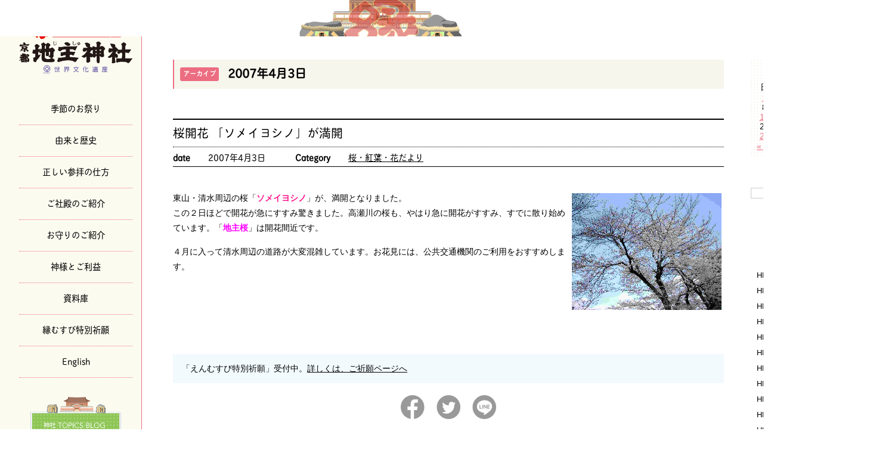

--- FILE ---
content_type: text/html; charset=UTF-8
request_url: https://www.jishujinja.or.jp/blog/archives/2007/04/03
body_size: 57481
content:
<!DOCTYPE html>
<html lang="ja">
<head>
    <meta charset="utf-8">
    <meta http-equiv="x-ua-compatible" content="ie=edge">
    <title>神社 TOPICS BLOG｜縁結び祈願　京都地主神社</title>
		<meta charset="UTF-8">
    <meta name="viewport" content="width=device-width, initial-scale=1">

    <meta name='robots' content='max-image-preview:large' />
<link rel='dns-prefetch' href='//s.w.org' />
		<script type="text/javascript">
			window._wpemojiSettings = {"baseUrl":"https:\/\/s.w.org\/images\/core\/emoji\/13.1.0\/72x72\/","ext":".png","svgUrl":"https:\/\/s.w.org\/images\/core\/emoji\/13.1.0\/svg\/","svgExt":".svg","source":{"concatemoji":"https:\/\/www.jishujinja.or.jp\/wordpress\/wp-includes\/js\/wp-emoji-release.min.js?ver=5.8.12"}};
			!function(e,a,t){var n,r,o,i=a.createElement("canvas"),p=i.getContext&&i.getContext("2d");function s(e,t){var a=String.fromCharCode;p.clearRect(0,0,i.width,i.height),p.fillText(a.apply(this,e),0,0);e=i.toDataURL();return p.clearRect(0,0,i.width,i.height),p.fillText(a.apply(this,t),0,0),e===i.toDataURL()}function c(e){var t=a.createElement("script");t.src=e,t.defer=t.type="text/javascript",a.getElementsByTagName("head")[0].appendChild(t)}for(o=Array("flag","emoji"),t.supports={everything:!0,everythingExceptFlag:!0},r=0;r<o.length;r++)t.supports[o[r]]=function(e){if(!p||!p.fillText)return!1;switch(p.textBaseline="top",p.font="600 32px Arial",e){case"flag":return s([127987,65039,8205,9895,65039],[127987,65039,8203,9895,65039])?!1:!s([55356,56826,55356,56819],[55356,56826,8203,55356,56819])&&!s([55356,57332,56128,56423,56128,56418,56128,56421,56128,56430,56128,56423,56128,56447],[55356,57332,8203,56128,56423,8203,56128,56418,8203,56128,56421,8203,56128,56430,8203,56128,56423,8203,56128,56447]);case"emoji":return!s([10084,65039,8205,55357,56613],[10084,65039,8203,55357,56613])}return!1}(o[r]),t.supports.everything=t.supports.everything&&t.supports[o[r]],"flag"!==o[r]&&(t.supports.everythingExceptFlag=t.supports.everythingExceptFlag&&t.supports[o[r]]);t.supports.everythingExceptFlag=t.supports.everythingExceptFlag&&!t.supports.flag,t.DOMReady=!1,t.readyCallback=function(){t.DOMReady=!0},t.supports.everything||(n=function(){t.readyCallback()},a.addEventListener?(a.addEventListener("DOMContentLoaded",n,!1),e.addEventListener("load",n,!1)):(e.attachEvent("onload",n),a.attachEvent("onreadystatechange",function(){"complete"===a.readyState&&t.readyCallback()})),(n=t.source||{}).concatemoji?c(n.concatemoji):n.wpemoji&&n.twemoji&&(c(n.twemoji),c(n.wpemoji)))}(window,document,window._wpemojiSettings);
		</script>
		<style type="text/css">
img.wp-smiley,
img.emoji {
	display: inline !important;
	border: none !important;
	box-shadow: none !important;
	height: 1em !important;
	width: 1em !important;
	margin: 0 .07em !important;
	vertical-align: -0.1em !important;
	background: none !important;
	padding: 0 !important;
}
</style>
	<link rel='stylesheet' id='wp-block-library-css'  href='https://www.jishujinja.or.jp/wordpress/wp-includes/css/dist/block-library/style.min.css?ver=5.8.12' type='text/css' media='all' />
<link rel='stylesheet' id='column-styles-css'  href='https://www.jishujinja.or.jp/wordpress/wp-content/plugins/ultimate-tinymce/css/column-style.css?ver=5.8.12' type='text/css' media='all' />
<script type='text/javascript' src='https://www.jishujinja.or.jp/wordpress/wp-includes/js/jquery/jquery.min.js?ver=3.6.0' id='jquery-core-js'></script>
<script type='text/javascript' src='https://www.jishujinja.or.jp/wordpress/wp-includes/js/jquery/jquery-migrate.min.js?ver=3.3.2' id='jquery-migrate-js'></script>
<link rel="https://api.w.org/" href="https://www.jishujinja.or.jp/blog/wp-json/" /><link rel="EditURI" type="application/rsd+xml" title="RSD" href="https://www.jishujinja.or.jp/wordpress/xmlrpc.php?rsd" />
<link rel="wlwmanifest" type="application/wlwmanifest+xml" href="https://www.jishujinja.or.jp/wordpress/wp-includes/wlwmanifest.xml" /> 
<meta name="generator" content="WordPress 5.8.12" />
<script type="text/javascript">
(function(url){
	if(/(?:Chrome\/26\.0\.1410\.63 Safari\/537\.31|WordfenceTestMonBot)/.test(navigator.userAgent)){ return; }
	var addEvent = function(evt, handler) {
		if (window.addEventListener) {
			document.addEventListener(evt, handler, false);
		} else if (window.attachEvent) {
			document.attachEvent('on' + evt, handler);
		}
	};
	var removeEvent = function(evt, handler) {
		if (window.removeEventListener) {
			document.removeEventListener(evt, handler, false);
		} else if (window.detachEvent) {
			document.detachEvent('on' + evt, handler);
		}
	};
	var evts = 'contextmenu dblclick drag dragend dragenter dragleave dragover dragstart drop keydown keypress keyup mousedown mousemove mouseout mouseover mouseup mousewheel scroll'.split(' ');
	var logHuman = function() {
		if (window.wfLogHumanRan) { return; }
		window.wfLogHumanRan = true;
		var wfscr = document.createElement('script');
		wfscr.type = 'text/javascript';
		wfscr.async = true;
		wfscr.src = url + '&r=' + Math.random();
		(document.getElementsByTagName('head')[0]||document.getElementsByTagName('body')[0]).appendChild(wfscr);
		for (var i = 0; i < evts.length; i++) {
			removeEvent(evts[i], logHuman);
		}
	};
	for (var i = 0; i < evts.length; i++) {
		addEvent(evts[i], logHuman);
	}
})('//www.jishujinja.or.jp/blog/?wordfence_lh=1&hid=7C606460A3ABC5136179A91A56538088');
</script>
		<link rel="pingback" href="https://www.jishujinja.or.jp/wordpress/xmlrpc.php">
    <link rel="shortcut icon" href="/assets/img/favicon.ico" >
    <link rel="stylesheet" href="/assets/css/component.css">
    <link rel="stylesheet" href="/assets/css/reset.css">
    <link rel="stylesheet" href="/assets/css/style.css">
    <link rel="stylesheet" href="/assets/css/slick.css">
    <link rel="stylesheet" href="/assets/css/slick-theme.css">
	  <link rel="stylesheet" href="/assets/css/lightbox.css">
    <script src="https://use.typekit.net/hiz3yiz.js"></script>
    <script>try{Typekit.load({ async: true });}catch(e){}</script>
    <script src="/assets/js/jquery.easing.1.3.mine.js"></script>
    <script src="/assets/js/slick.js"></script>
	  <script src="/assets/js/lightbox.js"></script>
    <script src="/assets/js/main.js"></script>
    <!-- Google Analytics: change UA-XXXXX-X to be your site's ID. -->
    <script>
        (function(b,o,i,l,e,r){b.GoogleAnalyticsObject=l;b[l]||(b[l]=
        function(){(b[l].q=b[l].q||[]).push(arguments)});b[l].l=+new Date;
        e=o.createElement(i);r=o.getElementsByTagName(i)[0];
        e.src='https://www.google-analytics.com/analytics.js';
        r.parentNode.insertBefore(e,r)}(window,document,'script','ga'));
        ga('create','UA-XXXXX-X','auto');ga('send','pageview');
    </script>
</head>

<body class="archive date">
  <div id="container">
  	<div id="loading">
  		<img src="/assets/img/common/preloader.gif" alt="Now Loading..." />
  	</div>
  	<div id="st-container" class="st-container">
  		        <nav class="grovalNavi st-menu st-effect-1 mCustomScrollbar" id="menu-1"  data-mcs-theme="dark">
        	<div class="scroll_area">
                <div class="navlogo">
                    <a href="/?top"><img src="/assets/img/common/logo_s.png" /></a>
                </div>
                <ul>
                    <li><a href="/gyouji/">季節のお祭り</a></li>
                    <li><a href="/history/">由来と歴史</a></li>
                    <li><a href="/sanpai/">正しい参拝の仕方</a></li>
                    <li><a href="/shaden/">ご社殿のご紹介</a></li>
                    <li><a href="/omamori/">お守りのご紹介</a></li>
                    <li><a href="/kamisama/">神様とご利益</a></li>
                    <li><a href="/shiryou/">資料庫</a></li>
                    <li><a href="/kigan/">縁むすび特別祈願</a></li>
                    <li><a href="/english/">English</a></li>
                </ul>
                <div class="nav_footer">
                    <div class="topics_blog"><a href="/blog/"><img src="/assets/img/common/img_topics_blog.png" alt="神社 TOPICS BLOG" /></a></div>
                    <div class="kamicocoro">神・こころ・ひと・日々新たに</div>
                </div>
            </div>
        </nav>
  		<div class="st-pusher">
  			<div class="wrapper">
  				<div id="contents">
  					                <header class="pc">
                    <div class="header">
                        <span><a href="/access/">地主神社までのアクセス</a></span>
                        <ul class="language">
                            <li class="japanese"><a href="/">JAPANESE</a></li>
                            <li class="english"><a href="/english/">ENGLISH</a></li>
                        </ul>
                        <div class="sns">
                            <a target="_blank" class="facebook" href="https://www.facebook.com/f.jishujinja/" target="_blank"><img src="/assets/img/common/icon_facebook.png" alt="facebook" /></a>
                            <a target="_blank" class="twitter" href="https://twitter.com/jishujinja" target="_blank"><img src="/assets/img/common/icon_twitter.png" alt="twitter" /></a>
                            <a class="line" href="https://line.me/R/ti/p/%40rlw4647i"><img src="/assets/img/common/icon_line.png" alt="line" /></a>
                        </div>
                    </div>
                    <div class="smp_menu" id="st-trigger-effects">
                        <button data-effect="st-effect-1" class="menu-trigger">
                            <span></span>
                            <span></span>
                            <span></span>
                        </button>
                    </div>
                </header>
                <header class="smp">
                	<a class="logo_s" href="/"><img src="/assets/img/common/logo_smp.svg" alt="" /></a>
                  <div class="sns">
                      <a target="_blank" class="facebook" href="https://www.facebook.com/f.jishujinja/" target="_blank"><img src="/assets/img/common/icon_facebook.png" alt="facebook" /></a>
                      <a target="_blank" class="twitter" href="https://twitter.com/jishujinja" target="_blank"><img src="/assets/img/common/icon_twitter.png" alt="twitter" /></a>
                      <a class="line" href="https://line.me/R/ti/p/%40rlw4647i"><img src="/assets/img/common/icon_line.png" alt="line" /></a>
                  </div>
                  <div class="smp_menu" id="st-trigger-effects">
                      <button data-effect="st-effect-1" class="menu-trigger">
                          <span></span>
                          <span></span>
                          <span></span>
                      </button>
                  </div>
                </header>
  					<div class="inner_contents">


<div class="blog_wrapper">
  <h1><span class="s_title">アーカイブ</span><span class="archive_title">2007年4月3日</span></h1>
  <div class="topics_blog_sec">
    
    <section>
      <h1>桜開花 「ソメイヨシノ」が満開</h1>
      <div class="data">
        <div class="date">
          <span>date</span>2007年4月3日        </div>
        <div class="category">
          <span>Category</span><a href="https://www.jishujinja.or.jp/blog/archives/category/cat6" rel="category tag">桜・紅葉・花だより</a>        </div>
      </div>
      <div class="text">
        <p><img loading="lazy" style="width: 251px; height: 196px;" title="ソメイヨシノ" src="https://www.jishujinja.or.jp/blog//media/img_20070404T015654203.jpg" alt="ソメイヨシノ" hspace="4" vspace="4" width="2048" height="1536" align="right" />東山・清水周辺の桜「<strong><span style="color: #ff128b;">ソメイヨシノ</span></strong>」が、満開となりました。<br />
この２日ほどで開花が急にすすみ驚きました。高瀬川の桜も、やはり急に開花がすすみ、すでに散り始めています。「<strong><span style="color: #ff00ff;">地主桜</span></strong>」は開花間近です。　</p>
<p>４月に入って清水周辺の道路が大変混雑しています。お花見には、公共交通機関のご利用をおすすめします。<br />
　<br />
　<br />
　<br />
　</p>
      </div>

              <div class="kigan_link">
  「えんむすび特別祈願」受付中。<a href="/kigan/">詳しくは、ご祈願ページへ</a>
</div>
<div class="sns">
  <div class="facebook">
    <a href="https://www.facebook.com/f.jishujinja" target="_blank">
      <img src="/assets/img/common/icon_facebook_gray.png">
    </a>
  </div>
  <div class="twitter">
    <a href="https://twitter.com/jishujinja" target="_blank">
      <img src="/assets/img/common/icon_twitter_gray.png">
    </a>
  </div>
  <div class="line">
    <a href="/blog/archives/2014/03/line_apr2014.html">
      <img src="/assets/img/common/icon_line_gray.png">
    </a>
  </div>
</div>
    </section>

  
    <section>
      <h1>ご利益ページ　「今月のお告げ」「陽気を満たす」</h1>
      <div class="data">
        <div class="date">
          <span>date</span>2007年4月3日        </div>
        <div class="category">
          <span>Category</span><a href="https://www.jishujinja.or.jp/blog/archives/category/cat5" rel="category tag">ＨＰ更新</a>        </div>
      </div>
      <div class="text">
        <p>地主神社ホームページ 　<strong><a href="https://www.jishujinja.or.jp/enmusubi/index.html"><span style="color: #ff0000;">「恋愛の神さま」ご利益ページ</span></a></strong>「<strong><a href="https://www.jishujinja.or.jp/enmusubi/otsuge/index.html"><span style="color: #0e0eff;">今月のお告げ</span></a></strong>」を<span style="color: #ff0e82;">平成１９年４</span><span style="color: #ff0e82;">月号</span>に更新しました。<br />
　<br />
今回のタイトルは「<span class="txt_m2"><strong>陽気を満たす</strong></span>」です。　<br />
４月は、入学、就職などで希望やあるいは不安を感じていらしゃる方もあるかもしれません。桜が咲き、春の陽気に満ちた季節。この良い「気」を体に取り込めば、どんな変化も良い方向へと向けることができるでしょう。この「気」で体を満たすには、どうしたらよいのでしょうか？　<br />
　<br />
<a href="https://www.jishujinja.or.jp/enmusubi/otsuge/otsuge07.html"><span style="color: #0000ff;">「今月のお告げ」平成１９年掲載分へ<br />
</span><br />
</a><br />
<span style="color: #ff420e;"><span style="color: #000000;">　☆</span> <strong>「今月のお告げ」が本になった！</strong> <a href="https://www.jishujinja.or.jp/enmusubi/book/index.html"><span style="color: #8fabbe;"><strong><span style="color: #0000ff;">「恋のお告げ」（マガジンハウス刊）紹介ページへ</span></strong></span></a><br />
　　　　　　　　　　　　　　　　　　　　　　　　　　　　　　　　　　　　　　　　　　　　　　　　　　　　　　　　　　　　　　　　　　<br />
</span></p>
      </div>

              <div class="kigan_link">
  「えんむすび特別祈願」受付中。<a href="/kigan/">詳しくは、ご祈願ページへ</a>
</div>
<div class="sns">
  <div class="facebook">
    <a href="https://www.facebook.com/f.jishujinja" target="_blank">
      <img src="/assets/img/common/icon_facebook_gray.png">
    </a>
  </div>
  <div class="twitter">
    <a href="https://twitter.com/jishujinja" target="_blank">
      <img src="/assets/img/common/icon_twitter_gray.png">
    </a>
  </div>
  <div class="line">
    <a href="/blog/archives/2014/03/line_apr2014.html">
      <img src="/assets/img/common/icon_line_gray.png">
    </a>
  </div>
</div>
    </section>

  
  
  </div>
</div>
<div class="widget" id="widget">
  <!-- <div class="mailmagazine side_widet">
    <h2>京都地主神社<br />メールマガジンの登録</h2>
          <div class="form">
        <form class="registration" action="https://regist.mag2.com/reader/Magrdadd" method="POST" target="_top">
            <input type="hidden" name="MfcISAPICommand" value="MagRdAdd">
            <input id="mailaddress" type="text" name="rdemail" value="" placeholder="登録メールアドレス">
            <input type="hidden" name="magid" value="0000075839">
            <input type="submit" name="submit" value="登録">
        </form>
        <form class="release" action="https://regist.mag2.com/reader/Magrddel" method="POST" target="_top">
            <input type="hidden" name="MfcISAPICommand2" value="MagRdDel">
            <input id="mailaddress_r" type="text" name="rdemail" value="" placeholder="解除メールアドレス">
            <input type="hidden" name="magid" value="0000075839">
            <input type="submit" name="submit" value="解除">
        </form>
      </div>
      </div> -->
  <div class="side_widet widget_calendar"><div id="calendar_wrap" class="calendar_wrap"><table id="wp-calendar" class="wp-calendar-table">
	<caption>2007年4月</caption>
	<thead>
	<tr>
		<th scope="col" title="日曜日">日</th>
		<th scope="col" title="月曜日">月</th>
		<th scope="col" title="火曜日">火</th>
		<th scope="col" title="水曜日">水</th>
		<th scope="col" title="木曜日">木</th>
		<th scope="col" title="金曜日">金</th>
		<th scope="col" title="土曜日">土</th>
	</tr>
	</thead>
	<tbody>
	<tr><td><a href="https://www.jishujinja.or.jp/blog/archives/2007/04/01" aria-label="2007年4月1日 に投稿を公開">1</a></td><td>2</td><td><a href="https://www.jishujinja.or.jp/blog/archives/2007/04/03" aria-label="2007年4月3日 に投稿を公開">3</a></td><td><a href="https://www.jishujinja.or.jp/blog/archives/2007/04/04" aria-label="2007年4月4日 に投稿を公開">4</a></td><td>5</td><td>6</td><td>7</td>
	</tr>
	<tr>
		<td>8</td><td>9</td><td>10</td><td><a href="https://www.jishujinja.or.jp/blog/archives/2007/04/11" aria-label="2007年4月11日 に投稿を公開">11</a></td><td><a href="https://www.jishujinja.or.jp/blog/archives/2007/04/12" aria-label="2007年4月12日 に投稿を公開">12</a></td><td><a href="https://www.jishujinja.or.jp/blog/archives/2007/04/13" aria-label="2007年4月13日 に投稿を公開">13</a></td><td><a href="https://www.jishujinja.or.jp/blog/archives/2007/04/14" aria-label="2007年4月14日 に投稿を公開">14</a></td>
	</tr>
	<tr>
		<td><a href="https://www.jishujinja.or.jp/blog/archives/2007/04/15" aria-label="2007年4月15日 に投稿を公開">15</a></td><td>16</td><td><a href="https://www.jishujinja.or.jp/blog/archives/2007/04/17" aria-label="2007年4月17日 に投稿を公開">17</a></td><td>18</td><td>19</td><td><a href="https://www.jishujinja.or.jp/blog/archives/2007/04/20" aria-label="2007年4月20日 に投稿を公開">20</a></td><td>21</td>
	</tr>
	<tr>
		<td>22</td><td>23</td><td><a href="https://www.jishujinja.or.jp/blog/archives/2007/04/24" aria-label="2007年4月24日 に投稿を公開">24</a></td><td><a href="https://www.jishujinja.or.jp/blog/archives/2007/04/25" aria-label="2007年4月25日 に投稿を公開">25</a></td><td><a href="https://www.jishujinja.or.jp/blog/archives/2007/04/26" aria-label="2007年4月26日 に投稿を公開">26</a></td><td>27</td><td><a href="https://www.jishujinja.or.jp/blog/archives/2007/04/28" aria-label="2007年4月28日 に投稿を公開">28</a></td>
	</tr>
	<tr>
		<td><a href="https://www.jishujinja.or.jp/blog/archives/2007/04/29" aria-label="2007年4月29日 に投稿を公開">29</a></td><td>30</td>
		<td class="pad" colspan="5">&nbsp;</td>
	</tr>
	</tbody>
	</table><nav aria-label="前と次の月" class="wp-calendar-nav">
		<span class="wp-calendar-nav-prev"><a href="https://www.jishujinja.or.jp/blog/archives/2007/03">&laquo; 3月</a></span>
		<span class="pad">&nbsp;</span>
		<span class="wp-calendar-nav-next"><a href="https://www.jishujinja.or.jp/blog/archives/2007/05">5月 &raquo;</a></span>
	</nav></div></div><div class="side_widet widget_search"><form role="search" method="get" id="searchform" class="searchform" action="https://www.jishujinja.or.jp/blog/">
				<div>
					<label class="screen-reader-text" for="s">検索:</label>
					<input type="text" value="" name="s" id="s" />
					<input type="submit" id="searchsubmit" value="検索" />
				</div>
			</form></div><div class="side_widet widget_categories"><h2>カテゴリー</h2>
			<ul>
					<li class="cat-item cat-item-154"><a href="https://www.jishujinja.or.jp/blog/archives/category/hp_2011" title="hp">HP更新２０１１</a> (48)
</li>
	<li class="cat-item cat-item-183"><a href="https://www.jishujinja.or.jp/blog/archives/category/hp_2012" title="hp">HP更新２０１２</a> (36)
</li>
	<li class="cat-item cat-item-212"><a href="https://www.jishujinja.or.jp/blog/archives/category/hp_2013" title="hp
">HP更新２０１３</a> (26)
</li>
	<li class="cat-item cat-item-244"><a href="https://www.jishujinja.or.jp/blog/archives/category/hp_2014" title="hp">HP更新２０１４</a> (27)
</li>
	<li class="cat-item cat-item-264"><a href="https://www.jishujinja.or.jp/blog/archives/category/hp_2015" title="hp">HP更新２０１５</a> (41)
</li>
	<li class="cat-item cat-item-302"><a href="https://www.jishujinja.or.jp/blog/archives/category/hp_2016" title="hp">HP更新２０１６</a> (31)
</li>
	<li class="cat-item cat-item-329"><a href="https://www.jishujinja.or.jp/blog/archives/category/hp_2017" title="hp">HP更新２０１７</a> (31)
</li>
	<li class="cat-item cat-item-355"><a href="https://www.jishujinja.or.jp/blog/archives/category/hp_2018" title="hp">HP更新２０１８</a> (28)
</li>
	<li class="cat-item cat-item-446"><a href="https://www.jishujinja.or.jp/blog/archives/category/hp_2019" title="hp">HP更新２０１９</a> (26)
</li>
	<li class="cat-item cat-item-524"><a href="https://www.jishujinja.or.jp/blog/archives/category/hp_2020" title="hp">HP更新２０２０</a> (28)
</li>
	<li class="cat-item cat-item-563"><a href="https://www.jishujinja.or.jp/blog/archives/category/hp_2020-2" title="hp">HP更新２０２１</a> (23)
</li>
	<li class="cat-item cat-item-621"><a href="https://www.jishujinja.or.jp/blog/archives/category/hp_2022" title="hp">HP更新２０２２</a> (25)
</li>
	<li class="cat-item cat-item-684"><a href="https://www.jishujinja.or.jp/blog/archives/category/hp_2023" title="hp">HP更新２０２３</a> (24)
</li>
	<li class="cat-item cat-item-736"><a href="https://www.jishujinja.or.jp/blog/archives/category/hp_2024" title="hp">HP更新２０２４</a> (22)
</li>
	<li class="cat-item cat-item-805"><a href="https://www.jishujinja.or.jp/blog/archives/category/hp_2025" title="hp">HP更新２０２５</a> (21)
</li>
	<li class="cat-item cat-item-865"><a href="https://www.jishujinja.or.jp/blog/archives/category/hp_2026" title="hp">HP更新２０２６</a> (3)
</li>
	<li class="cat-item cat-item-358"><a href="https://www.jishujinja.or.jp/blog/archives/category/line">LINE</a> (388)
</li>
	<li class="cat-item cat-item-3"><a href="https://www.jishujinja.or.jp/blog/archives/category/cat1" title="info">お知らせ</a> (103)
</li>
	<li class="cat-item cat-item-4"><a href="https://www.jishujinja.or.jp/blog/archives/category/cat2" title="event">お祭り・行事</a> (149)
</li>
	<li class="cat-item cat-item-12"><a href="https://www.jishujinja.or.jp/blog/archives/category/cat9" title="event">お祭り・行事２００８</a> (7)
</li>
	<li class="cat-item cat-item-15"><a href="https://www.jishujinja.or.jp/blog/archives/category/cat12" title="event">お祭り・行事２００９</a> (41)
</li>
	<li class="cat-item cat-item-17"><a href="https://www.jishujinja.or.jp/blog/archives/category/cat24" title="event">お祭り・行事２０１０</a> (43)
</li>
	<li class="cat-item cat-item-153"><a href="https://www.jishujinja.or.jp/blog/archives/category/fes2011" title="event">お祭り・行事２０１１</a> (38)
</li>
	<li class="cat-item cat-item-184"><a href="https://www.jishujinja.or.jp/blog/archives/category/fes2012" title="event">お祭り・行事２０１２</a> (42)
</li>
	<li class="cat-item cat-item-211"><a href="https://www.jishujinja.or.jp/blog/archives/category/fes2013" title="event">お祭り・行事２０１３</a> (38)
</li>
	<li class="cat-item cat-item-245"><a href="https://www.jishujinja.or.jp/blog/archives/category/fes2014" title="event">お祭り・行事２０１４</a> (39)
</li>
	<li class="cat-item cat-item-268"><a href="https://www.jishujinja.or.jp/blog/archives/category/fes2015" title="event">お祭り・行事２０１５</a> (38)
</li>
	<li class="cat-item cat-item-303"><a href="https://www.jishujinja.or.jp/blog/archives/category/fes2016" title="event">お祭り・行事２０１６</a> (43)
</li>
	<li class="cat-item cat-item-328"><a href="https://www.jishujinja.or.jp/blog/archives/category/fes2017" title="event">お祭り・行事２０１７</a> (43)
</li>
	<li class="cat-item cat-item-356"><a href="https://www.jishujinja.or.jp/blog/archives/category/fes2018" title="event">お祭り・行事２０１８</a> (41)
</li>
	<li class="cat-item cat-item-447"><a href="https://www.jishujinja.or.jp/blog/archives/category/fes2019" title="event">お祭り・行事２０１９</a> (35)
</li>
	<li class="cat-item cat-item-525"><a href="https://www.jishujinja.or.jp/blog/archives/category/fes2020" title="event">お祭り・行事２０２０</a> (14)
</li>
	<li class="cat-item cat-item-564"><a href="https://www.jishujinja.or.jp/blog/archives/category/fes2021" title="event">お祭り・行事２０２１</a> (2)
</li>
	<li class="cat-item cat-item-619"><a href="https://www.jishujinja.or.jp/blog/archives/category/fes2022" title="event">お祭り・行事２０２２</a> (1)
</li>
	<li class="cat-item cat-item-685"><a href="https://www.jishujinja.or.jp/blog/archives/category/fes2023" title="event">お祭り・行事２０２３</a> (1)
</li>
	<li class="cat-item cat-item-737"><a href="https://www.jishujinja.or.jp/blog/archives/category/fes2024" title="event">お祭り・行事２０２４</a> (2)
</li>
	<li class="cat-item cat-item-806"><a href="https://www.jishujinja.or.jp/blog/archives/category/fes2025" title="event">お祭り・行事２０２５</a> (2)
</li>
	<li class="cat-item cat-item-7"><a href="https://www.jishujinja.or.jp/blog/archives/category/cat4" title="mail">メルマガ</a> (352)
</li>
	<li class="cat-item cat-item-10"><a href="https://www.jishujinja.or.jp/blog/archives/category/cat4/cat10" title="mail">メルマガ２００８</a> (24)
</li>
	<li class="cat-item cat-item-14"><a href="https://www.jishujinja.or.jp/blog/archives/category/cat4/cat13" title="mail">メルマガ２００９</a> (83)
</li>
	<li class="cat-item cat-item-18"><a href="https://www.jishujinja.or.jp/blog/archives/category/cat4/cat25" title="mail">メルマガ２０１０</a> (74)
</li>
	<li class="cat-item cat-item-152"><a href="https://www.jishujinja.or.jp/blog/archives/category/cat4/e-zine_2011" title="mail">メルマガ２０１１</a> (71)
</li>
	<li class="cat-item cat-item-185"><a href="https://www.jishujinja.or.jp/blog/archives/category/cat4/e-zine_2012" title="mail">メルマガ２０１２</a> (73)
</li>
	<li class="cat-item cat-item-213"><a href="https://www.jishujinja.or.jp/blog/archives/category/cat4/e-zine_2013" title="mail">メルマガ２０１３</a> (68)
</li>
	<li class="cat-item cat-item-243"><a href="https://www.jishujinja.or.jp/blog/archives/category/cat4/e-zine_2014" title="mail">メルマガ２０１４</a> (69)
</li>
	<li class="cat-item cat-item-267"><a href="https://www.jishujinja.or.jp/blog/archives/category/cat4/e-zine_2015" title="mail">メルマガ２０１５</a> (70)
</li>
	<li class="cat-item cat-item-306"><a href="https://www.jishujinja.or.jp/blog/archives/category/cat4/e-zine_2016" title="mail">メルマガ２０１６</a> (73)
</li>
	<li class="cat-item cat-item-330"><a href="https://www.jishujinja.or.jp/blog/archives/category/cat4/e-zine_2017" title="mail">メルマガ２０１７</a> (59)
</li>
	<li class="cat-item cat-item-357"><a href="https://www.jishujinja.or.jp/blog/archives/category/cat4/e-zine2018" title="mail">メルマガ２０１８</a> (12)
</li>
	<li class="cat-item cat-item-448"><a href="https://www.jishujinja.or.jp/blog/archives/category/cat4/e-zine2019" title="mail">メルマガ２０１９</a> (13)
</li>
	<li class="cat-item cat-item-526"><a href="https://www.jishujinja.or.jp/blog/archives/category/cat4/e-zine2020" title="mail">メルマガ２０２０</a> (11)
</li>
	<li class="cat-item cat-item-565"><a href="https://www.jishujinja.or.jp/blog/archives/category/cat4/e-zine2021" title="mail">メルマガ２０２１</a> (8)
</li>
	<li class="cat-item cat-item-347"><a href="https://www.jishujinja.or.jp/blog/archives/category/cat4/blogmail" title="mail">メールマガジン</a> (203)
</li>
	<li class="cat-item cat-item-470"><a href="https://www.jishujinja.or.jp/blog/archives/category/%e5%8e%84%e9%99%a4%e3%81%91">厄除け</a> (1)
</li>
	<li class="cat-item cat-item-9"><a href="https://www.jishujinja.or.jp/blog/archives/category/cat7" title="info">携帯コンテンツ</a> (152)
</li>
	<li class="cat-item cat-item-8"><a href="https://www.jishujinja.or.jp/blog/archives/category/cat6" title="flower">桜・紅葉・花だより</a> (137)
</li>
	<li class="cat-item cat-item-5"><a href="https://www.jishujinja.or.jp/blog/archives/category/cat3" title="jishu03">神道ってなに？～カミダス～</a> (31)
</li>
	<li class="cat-item cat-item-6"><a href="https://www.jishujinja.or.jp/blog/archives/category/cat5" title="hp">ＨＰ更新</a> (175)
</li>
	<li class="cat-item cat-item-11"><a href="https://www.jishujinja.or.jp/blog/archives/category/cat8" title="hp">ＨＰ更新２００８</a> (6)
</li>
	<li class="cat-item cat-item-13"><a href="https://www.jishujinja.or.jp/blog/archives/category/cat11" title="hp">ＨＰ更新２００９</a> (41)
</li>
	<li class="cat-item cat-item-16"><a href="https://www.jishujinja.or.jp/blog/archives/category/cat23" title="hp">ＨＰ更新２０１０</a> (47)
</li>
			</ul>

			</div><div class="side_widet widget_archive"><h2>アーカイブ</h2>
			<ul>
					<li><a href='https://www.jishujinja.or.jp/blog/archives/2026/01'>2026年1月</a>&nbsp;(4)</li>
	<li><a href='https://www.jishujinja.or.jp/blog/archives/2025/12'>2025年12月</a>&nbsp;(6)</li>
	<li><a href='https://www.jishujinja.or.jp/blog/archives/2025/11'>2025年11月</a>&nbsp;(6)</li>
	<li><a href='https://www.jishujinja.or.jp/blog/archives/2025/10'>2025年10月</a>&nbsp;(6)</li>
	<li><a href='https://www.jishujinja.or.jp/blog/archives/2025/09'>2025年9月</a>&nbsp;(6)</li>
	<li><a href='https://www.jishujinja.or.jp/blog/archives/2025/08'>2025年8月</a>&nbsp;(6)</li>
	<li><a href='https://www.jishujinja.or.jp/blog/archives/2025/07'>2025年7月</a>&nbsp;(6)</li>
	<li><a href='https://www.jishujinja.or.jp/blog/archives/2025/06'>2025年6月</a>&nbsp;(6)</li>
	<li><a href='https://www.jishujinja.or.jp/blog/archives/2025/05'>2025年5月</a>&nbsp;(6)</li>
	<li><a href='https://www.jishujinja.or.jp/blog/archives/2025/04'>2025年4月</a>&nbsp;(6)</li>
	<li><a href='https://www.jishujinja.or.jp/blog/archives/2025/03'>2025年3月</a>&nbsp;(6)</li>
	<li><a href='https://www.jishujinja.or.jp/blog/archives/2025/02'>2025年2月</a>&nbsp;(7)</li>
	<li><a href='https://www.jishujinja.or.jp/blog/archives/2025/01'>2025年1月</a>&nbsp;(7)</li>
	<li><a href='https://www.jishujinja.or.jp/blog/archives/2024/12'>2024年12月</a>&nbsp;(6)</li>
	<li><a href='https://www.jishujinja.or.jp/blog/archives/2024/11'>2024年11月</a>&nbsp;(6)</li>
	<li><a href='https://www.jishujinja.or.jp/blog/archives/2024/10'>2024年10月</a>&nbsp;(6)</li>
	<li><a href='https://www.jishujinja.or.jp/blog/archives/2024/09'>2024年9月</a>&nbsp;(6)</li>
	<li><a href='https://www.jishujinja.or.jp/blog/archives/2024/08'>2024年8月</a>&nbsp;(6)</li>
	<li><a href='https://www.jishujinja.or.jp/blog/archives/2024/07'>2024年7月</a>&nbsp;(6)</li>
	<li><a href='https://www.jishujinja.or.jp/blog/archives/2024/06'>2024年6月</a>&nbsp;(6)</li>
	<li><a href='https://www.jishujinja.or.jp/blog/archives/2024/05'>2024年5月</a>&nbsp;(6)</li>
	<li><a href='https://www.jishujinja.or.jp/blog/archives/2024/04'>2024年4月</a>&nbsp;(6)</li>
	<li><a href='https://www.jishujinja.or.jp/blog/archives/2024/03'>2024年3月</a>&nbsp;(6)</li>
	<li><a href='https://www.jishujinja.or.jp/blog/archives/2024/02'>2024年2月</a>&nbsp;(6)</li>
	<li><a href='https://www.jishujinja.or.jp/blog/archives/2024/01'>2024年1月</a>&nbsp;(7)</li>
	<li><a href='https://www.jishujinja.or.jp/blog/archives/2023/12'>2023年12月</a>&nbsp;(6)</li>
	<li><a href='https://www.jishujinja.or.jp/blog/archives/2023/11'>2023年11月</a>&nbsp;(6)</li>
	<li><a href='https://www.jishujinja.or.jp/blog/archives/2023/10'>2023年10月</a>&nbsp;(6)</li>
	<li><a href='https://www.jishujinja.or.jp/blog/archives/2023/09'>2023年9月</a>&nbsp;(6)</li>
	<li><a href='https://www.jishujinja.or.jp/blog/archives/2023/08'>2023年8月</a>&nbsp;(6)</li>
	<li><a href='https://www.jishujinja.or.jp/blog/archives/2023/07'>2023年7月</a>&nbsp;(6)</li>
	<li><a href='https://www.jishujinja.or.jp/blog/archives/2023/06'>2023年6月</a>&nbsp;(6)</li>
	<li><a href='https://www.jishujinja.or.jp/blog/archives/2023/05'>2023年5月</a>&nbsp;(6)</li>
	<li><a href='https://www.jishujinja.or.jp/blog/archives/2023/04'>2023年4月</a>&nbsp;(6)</li>
	<li><a href='https://www.jishujinja.or.jp/blog/archives/2023/03'>2023年3月</a>&nbsp;(6)</li>
	<li><a href='https://www.jishujinja.or.jp/blog/archives/2023/02'>2023年2月</a>&nbsp;(6)</li>
	<li><a href='https://www.jishujinja.or.jp/blog/archives/2023/01'>2023年1月</a>&nbsp;(7)</li>
	<li><a href='https://www.jishujinja.or.jp/blog/archives/2022/12'>2022年12月</a>&nbsp;(6)</li>
	<li><a href='https://www.jishujinja.or.jp/blog/archives/2022/11'>2022年11月</a>&nbsp;(6)</li>
	<li><a href='https://www.jishujinja.or.jp/blog/archives/2022/10'>2022年10月</a>&nbsp;(6)</li>
	<li><a href='https://www.jishujinja.or.jp/blog/archives/2022/09'>2022年9月</a>&nbsp;(6)</li>
	<li><a href='https://www.jishujinja.or.jp/blog/archives/2022/08'>2022年8月</a>&nbsp;(8)</li>
	<li><a href='https://www.jishujinja.or.jp/blog/archives/2022/07'>2022年7月</a>&nbsp;(6)</li>
	<li><a href='https://www.jishujinja.or.jp/blog/archives/2022/06'>2022年6月</a>&nbsp;(6)</li>
	<li><a href='https://www.jishujinja.or.jp/blog/archives/2022/05'>2022年5月</a>&nbsp;(6)</li>
	<li><a href='https://www.jishujinja.or.jp/blog/archives/2022/04'>2022年4月</a>&nbsp;(6)</li>
	<li><a href='https://www.jishujinja.or.jp/blog/archives/2022/03'>2022年3月</a>&nbsp;(6)</li>
	<li><a href='https://www.jishujinja.or.jp/blog/archives/2022/02'>2022年2月</a>&nbsp;(6)</li>
	<li><a href='https://www.jishujinja.or.jp/blog/archives/2022/01'>2022年1月</a>&nbsp;(7)</li>
	<li><a href='https://www.jishujinja.or.jp/blog/archives/2021/12'>2021年12月</a>&nbsp;(6)</li>
	<li><a href='https://www.jishujinja.or.jp/blog/archives/2021/11'>2021年11月</a>&nbsp;(6)</li>
	<li><a href='https://www.jishujinja.or.jp/blog/archives/2021/10'>2021年10月</a>&nbsp;(6)</li>
	<li><a href='https://www.jishujinja.or.jp/blog/archives/2021/09'>2021年9月</a>&nbsp;(6)</li>
	<li><a href='https://www.jishujinja.or.jp/blog/archives/2021/08'>2021年8月</a>&nbsp;(7)</li>
	<li><a href='https://www.jishujinja.or.jp/blog/archives/2021/07'>2021年7月</a>&nbsp;(8)</li>
	<li><a href='https://www.jishujinja.or.jp/blog/archives/2021/06'>2021年6月</a>&nbsp;(7)</li>
	<li><a href='https://www.jishujinja.or.jp/blog/archives/2021/05'>2021年5月</a>&nbsp;(7)</li>
	<li><a href='https://www.jishujinja.or.jp/blog/archives/2021/04'>2021年4月</a>&nbsp;(7)</li>
	<li><a href='https://www.jishujinja.or.jp/blog/archives/2021/03'>2021年3月</a>&nbsp;(7)</li>
	<li><a href='https://www.jishujinja.or.jp/blog/archives/2021/02'>2021年2月</a>&nbsp;(7)</li>
	<li><a href='https://www.jishujinja.or.jp/blog/archives/2021/01'>2021年1月</a>&nbsp;(9)</li>
	<li><a href='https://www.jishujinja.or.jp/blog/archives/2020/12'>2020年12月</a>&nbsp;(9)</li>
	<li><a href='https://www.jishujinja.or.jp/blog/archives/2020/11'>2020年11月</a>&nbsp;(6)</li>
	<li><a href='https://www.jishujinja.or.jp/blog/archives/2020/10'>2020年10月</a>&nbsp;(7)</li>
	<li><a href='https://www.jishujinja.or.jp/blog/archives/2020/09'>2020年9月</a>&nbsp;(7)</li>
	<li><a href='https://www.jishujinja.or.jp/blog/archives/2020/08'>2020年8月</a>&nbsp;(7)</li>
	<li><a href='https://www.jishujinja.or.jp/blog/archives/2020/07'>2020年7月</a>&nbsp;(8)</li>
	<li><a href='https://www.jishujinja.or.jp/blog/archives/2020/06'>2020年6月</a>&nbsp;(7)</li>
	<li><a href='https://www.jishujinja.or.jp/blog/archives/2020/05'>2020年5月</a>&nbsp;(7)</li>
	<li><a href='https://www.jishujinja.or.jp/blog/archives/2020/04'>2020年4月</a>&nbsp;(8)</li>
	<li><a href='https://www.jishujinja.or.jp/blog/archives/2020/03'>2020年3月</a>&nbsp;(7)</li>
	<li><a href='https://www.jishujinja.or.jp/blog/archives/2020/02'>2020年2月</a>&nbsp;(12)</li>
	<li><a href='https://www.jishujinja.or.jp/blog/archives/2020/01'>2020年1月</a>&nbsp;(16)</li>
	<li><a href='https://www.jishujinja.or.jp/blog/archives/2019/12'>2019年12月</a>&nbsp;(10)</li>
	<li><a href='https://www.jishujinja.or.jp/blog/archives/2019/11'>2019年11月</a>&nbsp;(12)</li>
	<li><a href='https://www.jishujinja.or.jp/blog/archives/2019/10'>2019年10月</a>&nbsp;(9)</li>
	<li><a href='https://www.jishujinja.or.jp/blog/archives/2019/09'>2019年9月</a>&nbsp;(8)</li>
	<li><a href='https://www.jishujinja.or.jp/blog/archives/2019/08'>2019年8月</a>&nbsp;(10)</li>
	<li><a href='https://www.jishujinja.or.jp/blog/archives/2019/07'>2019年7月</a>&nbsp;(9)</li>
	<li><a href='https://www.jishujinja.or.jp/blog/archives/2019/06'>2019年6月</a>&nbsp;(13)</li>
	<li><a href='https://www.jishujinja.or.jp/blog/archives/2019/05'>2019年5月</a>&nbsp;(11)</li>
	<li><a href='https://www.jishujinja.or.jp/blog/archives/2019/04'>2019年4月</a>&nbsp;(14)</li>
	<li><a href='https://www.jishujinja.or.jp/blog/archives/2019/03'>2019年3月</a>&nbsp;(10)</li>
	<li><a href='https://www.jishujinja.or.jp/blog/archives/2019/02'>2019年2月</a>&nbsp;(9)</li>
	<li><a href='https://www.jishujinja.or.jp/blog/archives/2019/01'>2019年1月</a>&nbsp;(16)</li>
	<li><a href='https://www.jishujinja.or.jp/blog/archives/2018/12'>2018年12月</a>&nbsp;(11)</li>
	<li><a href='https://www.jishujinja.or.jp/blog/archives/2018/11'>2018年11月</a>&nbsp;(12)</li>
	<li><a href='https://www.jishujinja.or.jp/blog/archives/2018/10'>2018年10月</a>&nbsp;(9)</li>
	<li><a href='https://www.jishujinja.or.jp/blog/archives/2018/09'>2018年9月</a>&nbsp;(10)</li>
	<li><a href='https://www.jishujinja.or.jp/blog/archives/2018/08'>2018年8月</a>&nbsp;(9)</li>
	<li><a href='https://www.jishujinja.or.jp/blog/archives/2018/07'>2018年7月</a>&nbsp;(10)</li>
	<li><a href='https://www.jishujinja.or.jp/blog/archives/2018/06'>2018年6月</a>&nbsp;(14)</li>
	<li><a href='https://www.jishujinja.or.jp/blog/archives/2018/05'>2018年5月</a>&nbsp;(10)</li>
	<li><a href='https://www.jishujinja.or.jp/blog/archives/2018/04'>2018年4月</a>&nbsp;(11)</li>
	<li><a href='https://www.jishujinja.or.jp/blog/archives/2018/03'>2018年3月</a>&nbsp;(11)</li>
	<li><a href='https://www.jishujinja.or.jp/blog/archives/2018/02'>2018年2月</a>&nbsp;(9)</li>
	<li><a href='https://www.jishujinja.or.jp/blog/archives/2018/01'>2018年1月</a>&nbsp;(16)</li>
	<li><a href='https://www.jishujinja.or.jp/blog/archives/2017/12'>2017年12月</a>&nbsp;(10)</li>
	<li><a href='https://www.jishujinja.or.jp/blog/archives/2017/11'>2017年11月</a>&nbsp;(11)</li>
	<li><a href='https://www.jishujinja.or.jp/blog/archives/2017/10'>2017年10月</a>&nbsp;(9)</li>
	<li><a href='https://www.jishujinja.or.jp/blog/archives/2017/09'>2017年9月</a>&nbsp;(11)</li>
	<li><a href='https://www.jishujinja.or.jp/blog/archives/2017/08'>2017年8月</a>&nbsp;(10)</li>
	<li><a href='https://www.jishujinja.or.jp/blog/archives/2017/07'>2017年7月</a>&nbsp;(12)</li>
	<li><a href='https://www.jishujinja.or.jp/blog/archives/2017/06'>2017年6月</a>&nbsp;(14)</li>
	<li><a href='https://www.jishujinja.or.jp/blog/archives/2017/05'>2017年5月</a>&nbsp;(10)</li>
	<li><a href='https://www.jishujinja.or.jp/blog/archives/2017/04'>2017年4月</a>&nbsp;(13)</li>
	<li><a href='https://www.jishujinja.or.jp/blog/archives/2017/03'>2017年3月</a>&nbsp;(10)</li>
	<li><a href='https://www.jishujinja.or.jp/blog/archives/2017/02'>2017年2月</a>&nbsp;(11)</li>
	<li><a href='https://www.jishujinja.or.jp/blog/archives/2017/01'>2017年1月</a>&nbsp;(15)</li>
	<li><a href='https://www.jishujinja.or.jp/blog/archives/2016/12'>2016年12月</a>&nbsp;(11)</li>
	<li><a href='https://www.jishujinja.or.jp/blog/archives/2016/11'>2016年11月</a>&nbsp;(14)</li>
	<li><a href='https://www.jishujinja.or.jp/blog/archives/2016/10'>2016年10月</a>&nbsp;(10)</li>
	<li><a href='https://www.jishujinja.or.jp/blog/archives/2016/09'>2016年9月</a>&nbsp;(10)</li>
	<li><a href='https://www.jishujinja.or.jp/blog/archives/2016/08'>2016年8月</a>&nbsp;(10)</li>
	<li><a href='https://www.jishujinja.or.jp/blog/archives/2016/07'>2016年7月</a>&nbsp;(12)</li>
	<li><a href='https://www.jishujinja.or.jp/blog/archives/2016/06'>2016年6月</a>&nbsp;(16)</li>
	<li><a href='https://www.jishujinja.or.jp/blog/archives/2016/05'>2016年5月</a>&nbsp;(11)</li>
	<li><a href='https://www.jishujinja.or.jp/blog/archives/2016/04'>2016年4月</a>&nbsp;(17)</li>
	<li><a href='https://www.jishujinja.or.jp/blog/archives/2016/03'>2016年3月</a>&nbsp;(10)</li>
	<li><a href='https://www.jishujinja.or.jp/blog/archives/2016/02'>2016年2月</a>&nbsp;(12)</li>
	<li><a href='https://www.jishujinja.or.jp/blog/archives/2016/01'>2016年1月</a>&nbsp;(15)</li>
	<li><a href='https://www.jishujinja.or.jp/blog/archives/2015/12'>2015年12月</a>&nbsp;(11)</li>
	<li><a href='https://www.jishujinja.or.jp/blog/archives/2015/11'>2015年11月</a>&nbsp;(13)</li>
	<li><a href='https://www.jishujinja.or.jp/blog/archives/2015/10'>2015年10月</a>&nbsp;(11)</li>
	<li><a href='https://www.jishujinja.or.jp/blog/archives/2015/09'>2015年9月</a>&nbsp;(10)</li>
	<li><a href='https://www.jishujinja.or.jp/blog/archives/2015/08'>2015年8月</a>&nbsp;(10)</li>
	<li><a href='https://www.jishujinja.or.jp/blog/archives/2015/07'>2015年7月</a>&nbsp;(12)</li>
	<li><a href='https://www.jishujinja.or.jp/blog/archives/2015/06'>2015年6月</a>&nbsp;(14)</li>
	<li><a href='https://www.jishujinja.or.jp/blog/archives/2015/05'>2015年5月</a>&nbsp;(13)</li>
	<li><a href='https://www.jishujinja.or.jp/blog/archives/2015/04'>2015年4月</a>&nbsp;(15)</li>
	<li><a href='https://www.jishujinja.or.jp/blog/archives/2015/03'>2015年3月</a>&nbsp;(9)</li>
	<li><a href='https://www.jishujinja.or.jp/blog/archives/2015/02'>2015年2月</a>&nbsp;(11)</li>
	<li><a href='https://www.jishujinja.or.jp/blog/archives/2015/01'>2015年1月</a>&nbsp;(17)</li>
	<li><a href='https://www.jishujinja.or.jp/blog/archives/2014/12'>2014年12月</a>&nbsp;(11)</li>
	<li><a href='https://www.jishujinja.or.jp/blog/archives/2014/11'>2014年11月</a>&nbsp;(13)</li>
	<li><a href='https://www.jishujinja.or.jp/blog/archives/2014/10'>2014年10月</a>&nbsp;(9)</li>
	<li><a href='https://www.jishujinja.or.jp/blog/archives/2014/09'>2014年9月</a>&nbsp;(10)</li>
	<li><a href='https://www.jishujinja.or.jp/blog/archives/2014/08'>2014年8月</a>&nbsp;(10)</li>
	<li><a href='https://www.jishujinja.or.jp/blog/archives/2014/07'>2014年7月</a>&nbsp;(11)</li>
	<li><a href='https://www.jishujinja.or.jp/blog/archives/2014/06'>2014年6月</a>&nbsp;(11)</li>
	<li><a href='https://www.jishujinja.or.jp/blog/archives/2014/05'>2014年5月</a>&nbsp;(14)</li>
	<li><a href='https://www.jishujinja.or.jp/blog/archives/2014/04'>2014年4月</a>&nbsp;(15)</li>
	<li><a href='https://www.jishujinja.or.jp/blog/archives/2014/03'>2014年3月</a>&nbsp;(13)</li>
	<li><a href='https://www.jishujinja.or.jp/blog/archives/2014/02'>2014年2月</a>&nbsp;(14)</li>
	<li><a href='https://www.jishujinja.or.jp/blog/archives/2014/01'>2014年1月</a>&nbsp;(16)</li>
	<li><a href='https://www.jishujinja.or.jp/blog/archives/2013/12'>2013年12月</a>&nbsp;(13)</li>
	<li><a href='https://www.jishujinja.or.jp/blog/archives/2013/11'>2013年11月</a>&nbsp;(14)</li>
	<li><a href='https://www.jishujinja.or.jp/blog/archives/2013/10'>2013年10月</a>&nbsp;(11)</li>
	<li><a href='https://www.jishujinja.or.jp/blog/archives/2013/09'>2013年9月</a>&nbsp;(11)</li>
	<li><a href='https://www.jishujinja.or.jp/blog/archives/2013/08'>2013年8月</a>&nbsp;(11)</li>
	<li><a href='https://www.jishujinja.or.jp/blog/archives/2013/07'>2013年7月</a>&nbsp;(11)</li>
	<li><a href='https://www.jishujinja.or.jp/blog/archives/2013/06'>2013年6月</a>&nbsp;(14)</li>
	<li><a href='https://www.jishujinja.or.jp/blog/archives/2013/05'>2013年5月</a>&nbsp;(11)</li>
	<li><a href='https://www.jishujinja.or.jp/blog/archives/2013/04'>2013年4月</a>&nbsp;(16)</li>
	<li><a href='https://www.jishujinja.or.jp/blog/archives/2013/03'>2013年3月</a>&nbsp;(13)</li>
	<li><a href='https://www.jishujinja.or.jp/blog/archives/2013/02'>2013年2月</a>&nbsp;(14)</li>
	<li><a href='https://www.jishujinja.or.jp/blog/archives/2013/01'>2013年1月</a>&nbsp;(17)</li>
	<li><a href='https://www.jishujinja.or.jp/blog/archives/2012/12'>2012年12月</a>&nbsp;(14)</li>
	<li><a href='https://www.jishujinja.or.jp/blog/archives/2012/11'>2012年11月</a>&nbsp;(13)</li>
	<li><a href='https://www.jishujinja.or.jp/blog/archives/2012/10'>2012年10月</a>&nbsp;(12)</li>
	<li><a href='https://www.jishujinja.or.jp/blog/archives/2012/09'>2012年9月</a>&nbsp;(12)</li>
	<li><a href='https://www.jishujinja.or.jp/blog/archives/2012/08'>2012年8月</a>&nbsp;(11)</li>
	<li><a href='https://www.jishujinja.or.jp/blog/archives/2012/07'>2012年7月</a>&nbsp;(12)</li>
	<li><a href='https://www.jishujinja.or.jp/blog/archives/2012/06'>2012年6月</a>&nbsp;(16)</li>
	<li><a href='https://www.jishujinja.or.jp/blog/archives/2012/05'>2012年5月</a>&nbsp;(14)</li>
	<li><a href='https://www.jishujinja.or.jp/blog/archives/2012/04'>2012年4月</a>&nbsp;(17)</li>
	<li><a href='https://www.jishujinja.or.jp/blog/archives/2012/03'>2012年3月</a>&nbsp;(16)</li>
	<li><a href='https://www.jishujinja.or.jp/blog/archives/2012/02'>2012年2月</a>&nbsp;(15)</li>
	<li><a href='https://www.jishujinja.or.jp/blog/archives/2012/01'>2012年1月</a>&nbsp;(19)</li>
	<li><a href='https://www.jishujinja.or.jp/blog/archives/2011/12'>2011年12月</a>&nbsp;(16)</li>
	<li><a href='https://www.jishujinja.or.jp/blog/archives/2011/11'>2011年11月</a>&nbsp;(14)</li>
	<li><a href='https://www.jishujinja.or.jp/blog/archives/2011/10'>2011年10月</a>&nbsp;(13)</li>
	<li><a href='https://www.jishujinja.or.jp/blog/archives/2011/09'>2011年9月</a>&nbsp;(15)</li>
	<li><a href='https://www.jishujinja.or.jp/blog/archives/2011/08'>2011年8月</a>&nbsp;(13)</li>
	<li><a href='https://www.jishujinja.or.jp/blog/archives/2011/07'>2011年7月</a>&nbsp;(15)</li>
	<li><a href='https://www.jishujinja.or.jp/blog/archives/2011/06'>2011年6月</a>&nbsp;(19)</li>
	<li><a href='https://www.jishujinja.or.jp/blog/archives/2011/05'>2011年5月</a>&nbsp;(17)</li>
	<li><a href='https://www.jishujinja.or.jp/blog/archives/2011/04'>2011年4月</a>&nbsp;(23)</li>
	<li><a href='https://www.jishujinja.or.jp/blog/archives/2011/03'>2011年3月</a>&nbsp;(16)</li>
	<li><a href='https://www.jishujinja.or.jp/blog/archives/2011/02'>2011年2月</a>&nbsp;(16)</li>
	<li><a href='https://www.jishujinja.or.jp/blog/archives/2011/01'>2011年1月</a>&nbsp;(17)</li>
	<li><a href='https://www.jishujinja.or.jp/blog/archives/2010/12'>2010年12月</a>&nbsp;(15)</li>
	<li><a href='https://www.jishujinja.or.jp/blog/archives/2010/11'>2010年11月</a>&nbsp;(15)</li>
	<li><a href='https://www.jishujinja.or.jp/blog/archives/2010/10'>2010年10月</a>&nbsp;(13)</li>
	<li><a href='https://www.jishujinja.or.jp/blog/archives/2010/09'>2010年9月</a>&nbsp;(14)</li>
	<li><a href='https://www.jishujinja.or.jp/blog/archives/2010/08'>2010年8月</a>&nbsp;(13)</li>
	<li><a href='https://www.jishujinja.or.jp/blog/archives/2010/07'>2010年7月</a>&nbsp;(16)</li>
	<li><a href='https://www.jishujinja.or.jp/blog/archives/2010/06'>2010年6月</a>&nbsp;(23)</li>
	<li><a href='https://www.jishujinja.or.jp/blog/archives/2010/05'>2010年5月</a>&nbsp;(16)</li>
	<li><a href='https://www.jishujinja.or.jp/blog/archives/2010/04'>2010年4月</a>&nbsp;(21)</li>
	<li><a href='https://www.jishujinja.or.jp/blog/archives/2010/03'>2010年3月</a>&nbsp;(16)</li>
	<li><a href='https://www.jishujinja.or.jp/blog/archives/2010/02'>2010年2月</a>&nbsp;(17)</li>
	<li><a href='https://www.jishujinja.or.jp/blog/archives/2010/01'>2010年1月</a>&nbsp;(18)</li>
	<li><a href='https://www.jishujinja.or.jp/blog/archives/2009/12'>2009年12月</a>&nbsp;(17)</li>
	<li><a href='https://www.jishujinja.or.jp/blog/archives/2009/11'>2009年11月</a>&nbsp;(14)</li>
	<li><a href='https://www.jishujinja.or.jp/blog/archives/2009/10'>2009年10月</a>&nbsp;(14)</li>
	<li><a href='https://www.jishujinja.or.jp/blog/archives/2009/09'>2009年9月</a>&nbsp;(16)</li>
	<li><a href='https://www.jishujinja.or.jp/blog/archives/2009/08'>2009年8月</a>&nbsp;(14)</li>
	<li><a href='https://www.jishujinja.or.jp/blog/archives/2009/07'>2009年7月</a>&nbsp;(15)</li>
	<li><a href='https://www.jishujinja.or.jp/blog/archives/2009/06'>2009年6月</a>&nbsp;(17)</li>
	<li><a href='https://www.jishujinja.or.jp/blog/archives/2009/05'>2009年5月</a>&nbsp;(17)</li>
	<li><a href='https://www.jishujinja.or.jp/blog/archives/2009/04'>2009年4月</a>&nbsp;(22)</li>
	<li><a href='https://www.jishujinja.or.jp/blog/archives/2009/03'>2009年3月</a>&nbsp;(16)</li>
	<li><a href='https://www.jishujinja.or.jp/blog/archives/2009/02'>2009年2月</a>&nbsp;(18)</li>
	<li><a href='https://www.jishujinja.or.jp/blog/archives/2009/01'>2009年1月</a>&nbsp;(20)</li>
	<li><a href='https://www.jishujinja.or.jp/blog/archives/2008/12'>2008年12月</a>&nbsp;(16)</li>
	<li><a href='https://www.jishujinja.or.jp/blog/archives/2008/11'>2008年11月</a>&nbsp;(15)</li>
	<li><a href='https://www.jishujinja.or.jp/blog/archives/2008/10'>2008年10月</a>&nbsp;(14)</li>
	<li><a href='https://www.jishujinja.or.jp/blog/archives/2008/09'>2008年9月</a>&nbsp;(15)</li>
	<li><a href='https://www.jishujinja.or.jp/blog/archives/2008/08'>2008年8月</a>&nbsp;(15)</li>
	<li><a href='https://www.jishujinja.or.jp/blog/archives/2008/07'>2008年7月</a>&nbsp;(14)</li>
	<li><a href='https://www.jishujinja.or.jp/blog/archives/2008/06'>2008年6月</a>&nbsp;(16)</li>
	<li><a href='https://www.jishujinja.or.jp/blog/archives/2008/05'>2008年5月</a>&nbsp;(18)</li>
	<li><a href='https://www.jishujinja.or.jp/blog/archives/2008/04'>2008年4月</a>&nbsp;(22)</li>
	<li><a href='https://www.jishujinja.or.jp/blog/archives/2008/03'>2008年3月</a>&nbsp;(15)</li>
	<li><a href='https://www.jishujinja.or.jp/blog/archives/2008/02'>2008年2月</a>&nbsp;(16)</li>
	<li><a href='https://www.jishujinja.or.jp/blog/archives/2008/01'>2008年1月</a>&nbsp;(20)</li>
	<li><a href='https://www.jishujinja.or.jp/blog/archives/2007/12'>2007年12月</a>&nbsp;(16)</li>
	<li><a href='https://www.jishujinja.or.jp/blog/archives/2007/11'>2007年11月</a>&nbsp;(16)</li>
	<li><a href='https://www.jishujinja.or.jp/blog/archives/2007/10'>2007年10月</a>&nbsp;(14)</li>
	<li><a href='https://www.jishujinja.or.jp/blog/archives/2007/09'>2007年9月</a>&nbsp;(17)</li>
	<li><a href='https://www.jishujinja.or.jp/blog/archives/2007/08'>2007年8月</a>&nbsp;(13)</li>
	<li><a href='https://www.jishujinja.or.jp/blog/archives/2007/07'>2007年7月</a>&nbsp;(15)</li>
	<li><a href='https://www.jishujinja.or.jp/blog/archives/2007/06'>2007年6月</a>&nbsp;(18)</li>
	<li><a href='https://www.jishujinja.or.jp/blog/archives/2007/05'>2007年5月</a>&nbsp;(15)</li>
	<li><a href='https://www.jishujinja.or.jp/blog/archives/2007/04' aria-current="page">2007年4月</a>&nbsp;(24)</li>
	<li><a href='https://www.jishujinja.or.jp/blog/archives/2007/03'>2007年3月</a>&nbsp;(16)</li>
	<li><a href='https://www.jishujinja.or.jp/blog/archives/2007/02'>2007年2月</a>&nbsp;(17)</li>
	<li><a href='https://www.jishujinja.or.jp/blog/archives/2007/01'>2007年1月</a>&nbsp;(20)</li>
	<li><a href='https://www.jishujinja.or.jp/blog/archives/2006/12'>2006年12月</a>&nbsp;(15)</li>
	<li><a href='https://www.jishujinja.or.jp/blog/archives/2006/11'>2006年11月</a>&nbsp;(13)</li>
	<li><a href='https://www.jishujinja.or.jp/blog/archives/2006/10'>2006年10月</a>&nbsp;(12)</li>
	<li><a href='https://www.jishujinja.or.jp/blog/archives/2006/09'>2006年9月</a>&nbsp;(17)</li>
	<li><a href='https://www.jishujinja.or.jp/blog/archives/2006/08'>2006年8月</a>&nbsp;(12)</li>
	<li><a href='https://www.jishujinja.or.jp/blog/archives/2006/07'>2006年7月</a>&nbsp;(15)</li>
	<li><a href='https://www.jishujinja.or.jp/blog/archives/2006/06'>2006年6月</a>&nbsp;(17)</li>
	<li><a href='https://www.jishujinja.or.jp/blog/archives/2006/05'>2006年5月</a>&nbsp;(21)</li>
	<li><a href='https://www.jishujinja.or.jp/blog/archives/2006/04'>2006年4月</a>&nbsp;(24)</li>
	<li><a href='https://www.jishujinja.or.jp/blog/archives/2006/03'>2006年3月</a>&nbsp;(23)</li>
	<li><a href='https://www.jishujinja.or.jp/blog/archives/2006/02'>2006年2月</a>&nbsp;(15)</li>
	<li><a href='https://www.jishujinja.or.jp/blog/archives/2006/01'>2006年1月</a>&nbsp;(16)</li>
	<li><a href='https://www.jishujinja.or.jp/blog/archives/2005/12'>2005年12月</a>&nbsp;(14)</li>
	<li><a href='https://www.jishujinja.or.jp/blog/archives/2005/11'>2005年11月</a>&nbsp;(19)</li>
	<li><a href='https://www.jishujinja.or.jp/blog/archives/2005/10'>2005年10月</a>&nbsp;(15)</li>
	<li><a href='https://www.jishujinja.or.jp/blog/archives/2005/09'>2005年9月</a>&nbsp;(14)</li>
	<li><a href='https://www.jishujinja.or.jp/blog/archives/2005/08'>2005年8月</a>&nbsp;(6)</li>
	<li><a href='https://www.jishujinja.or.jp/blog/archives/2005/07'>2005年7月</a>&nbsp;(11)</li>
	<li><a href='https://www.jishujinja.or.jp/blog/archives/2005/06'>2005年6月</a>&nbsp;(9)</li>
	<li><a href='https://www.jishujinja.or.jp/blog/archives/2005/05'>2005年5月</a>&nbsp;(14)</li>
	<li><a href='https://www.jishujinja.or.jp/blog/archives/2005/04'>2005年4月</a>&nbsp;(25)</li>
	<li><a href='https://www.jishujinja.or.jp/blog/archives/2005/03'>2005年3月</a>&nbsp;(9)</li>
	<li><a href='https://www.jishujinja.or.jp/blog/archives/2005/02'>2005年2月</a>&nbsp;(10)</li>
	<li><a href='https://www.jishujinja.or.jp/blog/archives/2005/01'>2005年1月</a>&nbsp;(11)</li>
	<li><a href='https://www.jishujinja.or.jp/blog/archives/2004/12'>2004年12月</a>&nbsp;(3)</li>
	<li><a href='https://www.jishujinja.or.jp/blog/archives/2004/11'>2004年11月</a>&nbsp;(2)</li>
	<li><a href='https://www.jishujinja.or.jp/blog/archives/2004/10'>2004年10月</a>&nbsp;(2)</li>
	<li><a href='https://www.jishujinja.or.jp/blog/archives/2004/09'>2004年9月</a>&nbsp;(3)</li>
	<li><a href='https://www.jishujinja.or.jp/blog/archives/2004/08'>2004年8月</a>&nbsp;(2)</li>
	<li><a href='https://www.jishujinja.or.jp/blog/archives/2004/07'>2004年7月</a>&nbsp;(36)</li>
			</ul>

			</div>  <div class="link side_widet">
    <h2></h2>
    <ul>
      <li><a href="/">縁結び祈願　京都地主神社</a></li>
      <li><a href="/kamisama">京都地主神社　ご利益ページ</a></li>
      <li><a href="/kigan/">京都地主神社　ご祈願ページ</a></li>
      <li><a href="/kids/">京都地主神社　キッズページ</a></li>
              <li><a href="/blog/archives/category/cat4/blogmail/">メールマガジンバックナンバー</a></li>
          </ul>
  </div>
</div>

							</div><!--inner_contents-->
							<footer>
  <div class="pagetop"><a href="#"></a></div>
  <div class="footer_contents">
    <div class="">
      <a href="/"><img class="footer_logo" src="/assets/img/common/logo_s.svg" /></a></a>
      <address class="">
        〒605-0862 京都市東山区清水一丁目317<br />
        <!--参拝時間　午前9時～午後5時-->
      </address>
      <ul class="footerlink">
        <li><a href="/">トップ</a></li>
        <li><a href="/sitemap/">サイトマップ</a></li>
        <li><a href="/access/">アクセス</a></li>
        <li><a href="/mail/">ご感想</a></li>
        <li><a href="/faq/">よくあるご質問</a></li>
      </ul>
    </div>
    <small>Copyright (C) 2006. kyoto-jishujinja 本ホームページの無断転載を禁じます。</small>
  </div>
</footer>
							<div class="smp blog_menu_btn"><a href="#widget"></a></div>
							<div class="smp sitetop_btn"><a href="/"></a></div>
						</div><!--contents-->
					</div><!--st-pusher-->
				</div><!--wrapper-->
			</div><!--st-container-->
		</div><!--container-->

		<!--　スマホメニュー　-->
		<script src="/assets/js/classie.js"></script>
		<script src="/assets/js/sidebarEffects.js"></script>
		<script type='text/javascript' src='https://www.jishujinja.or.jp/wordpress/wp-includes/js/wp-embed.min.js?ver=5.8.12' id='wp-embed-js'></script>
	</body>
</html>


--- FILE ---
content_type: image/svg+xml
request_url: https://www.jishujinja.or.jp/assets/img/common/logo_s.svg
body_size: 43440
content:
<svg xmlns="http://www.w3.org/2000/svg" viewBox="0 0 326.05 151.16"><defs><style>.cls-1,.cls-4{fill:#e60012;}.cls-1{stroke:#fff67f;stroke-width:0.52px;}.cls-2{fill:#6356a3;}.cls-3{fill:#231815;}</style></defs><title>アセット 1</title><g id="レイヤー_2" data-name="レイヤー 2"><g id="レイヤー_2-2" data-name="レイヤー 2"><path class="cls-1" d="M72.89,11.42a3.73,3.73,0,0,1-1.41,1.51h-.2c-.1,0-.1.1-.1.21-.7,0-1.3.4-2.11.3-.1,0-.1.1-.1.2h-.3c0-.1,0-.2-.1-.2a4.51,4.51,0,0,1-1.61-.2c-.2,0-.4-.1-.6-.1,0-.11,0-.21-.1-.21a1.25,1.25,0,0,1-.8-.4h-.2c-.1-.1-.3-.2-.4-.31h-.2a2.74,2.74,0,0,0-.6-.5h-.2v-.21c0-.1-.2-.1-.2-.1a4.22,4.22,0,0,1-.4-.7,1.6,1.6,0,0,1,.1-1.51c.2-.3.3-.7.6-.8.9-.5,1.91.1,2.81,0,.2-.1.5-.1.7-.3,1.4.2,3-.5,4.22.5.1.1.3-.1.4.1V9C72.79,9.62,73.39,10.42,72.89,11.42Z"/><path class="cls-1" d="M46.38,42.8v0A.29.29,0,0,0,46.38,42.8Z"/><path class="cls-1" d="M80.82,27.64c.4-.2.8-.2,1-.6a5.87,5.87,0,0,0,1.31-.21h.6a15.81,15.81,0,0,1,2.21.21c0,.1,0,.2.1.2h1c.1,0,.1-.11.1-.2a.83.83,0,0,0,.8-.31v-.2a1.15,1.15,0,0,0,.5-.7c.1-.2.2-.31.2-.5a7.83,7.83,0,0,0-.4-3c0-.2-.3-.4-.4-.7a4.21,4.21,0,0,0-.8-1.2.37.37,0,0,1-.3-.1v-.2c-.2-.3-.6-.1-.9-.2-.1-.1-.2-.1-.3-.2s-.4,0-.6,0v-.2l.1.1c0-.2.3-.1.3-.1,1.71,0,2.31-1.91,1.81-3.21-.1-.1-.1-.2-.2-.3a3.47,3.47,0,0,0-.3-1.11c-.3-.2-.5-.5-.8-.7h-.3c-.1-.3-.3-.3-.6-.3-.1,0-.1-.2-.2-.2h-.4c0-.1,0-.2-.1-.2s-.1.1-.1.2h-.3c-.3.31-.6.2-1,.2-.1,0-.1.1-.1.2-.5-.1-1,.3-1.5,0,0-.7.6-.9.9-1.4.1-.2.2-.31.3-.51s.1-.4.1-.6.3-.5.3-.8c.1,0,.2,0,.2-.1v-1c0-.1-.1-.1-.2-.1,0-.41-.4-.7-.7-1a5.45,5.45,0,0,0-.6-1h-.2c-.5-.6-1.11-1-1.61-1.61h-.2a4.62,4.62,0,0,1-.7-.7h-.2c-.1-.3-.4-.3-.6-.4l-.6-.6h-.2c0-.2-.1-.2-.2-.3A12.31,12.31,0,0,1,75.5,3a4.34,4.34,0,0,0-.5-.1c0-.1,0-.21-.1-.21a3.67,3.67,0,0,1-1.1-.3c0-.1-.1-.2-.2-.3a4.15,4.15,0,0,0-1.91-.5c-.1,0-.3-.2-.4-.31-.5-.2-1.1,0-1.6-.3,0,0,0-.2-.1-.2a21.08,21.08,0,0,0-2.51-.2c0-.1,0-.2-.1-.2s-.4,0-.6-.1c-.6-.2-1.3.1-1.91.1-.1,0-.1.1-.1.2-.7,0-1.3.2-2,.2-.2,0,0,.3-.2.3a2.32,2.32,0,0,0-.9.3c-.4.2-.8.1-1.2.4s-.6.7-1,1c-.3.5-.9.8-1,1.41a3.54,3.54,0,0,0,.7,2.81h.2a.55.55,0,0,0,.6.4c0,.1,0,.2.1.2a5.46,5.46,0,0,0,3.11,0c.1,0,.1-.1.1-.2.4.1.6-.4,1-.4.1,0,.1-.1.1-.2h.2c.1-.1.3-.3.4-.3a35.4,35.4,0,0,1,4.62.1,10,10,0,0,1,1.61.2l.1-.1c.4.3.9.1,1.31.3,0,0,0,.2.1.2a.85.85,0,0,1,.7.2c.1.1.3,0,.5,0,0,.1,0,.2.1.2h.2a3,3,0,0,1,1.61,2.61,2.72,2.72,0,0,0-.5,1.51c-.2,0-.2.1-.3.2v.2a1.8,1.8,0,0,0-.9,1.21c-.1,0-.2,0-.2.1a1.43,1.43,0,0,1-.2.6,1.44,1.44,0,0,1-.6.5c-1.51.4-3-.2-4.42.4a18.26,18.26,0,0,0-3.31.1,6.77,6.77,0,0,0-1.41.2c-.1,0-.1.1-.1.2l-1.21.3c-.1,0-.1.1-.1.2h-.2c-.1,0-.1.1-.1.2h-.2l-.15.07a1.29,1.29,0,0,0,.05-.47c0-.2.3,0,.3-.2.1-.5.6-.9.5-1.41-.1-.9.3-2.11-.5-2.81v-.2c0-.1-.1-.1-.2-.1s-.1-.3-.1-.4L59.84,9h-.2c-.2-.3-.5-.5-.7-.8-.1-.1-.4-.1-.6-.2s-.3-.4-.4-.6-.4.1-.5,0-.1-.3-.2-.4-.3-.1-.4-.1-.3-.5-.5-.6-.4-.4-.6-.5a.88.88,0,0,1-.8-.6,5.33,5.33,0,0,0-1.51-1.51,4,4,0,0,1-1-.4c-.5-.1-.9.4-1.3.61h-.3c-.2.2-.5.3-.7.5,0,.1,0,.2-.1.2a4.09,4.09,0,0,1-.9.5c-.2.2-.3.5-.5.7h-.2a.22.22,0,0,0-.2.2v.2a3.26,3.26,0,0,0-1.61,1.21h-.2c-.1,0-.1.1-.1.2h-.2c-.1.1-.3.2-.3.4h-.2a11.61,11.61,0,0,0-1.1,1.11h-.2c-.2.1-.1.41-.3.51h-.2c-.2.2-.2.6-.4.8a2.09,2.09,0,0,0-.6.4V11c0,.1-.2.1-.2.2v.2l-.3.3v.2c-.1,0-.2,0-.2.1a1.09,1.09,0,0,1-.4.9v.41c-.3.2-.3.3-.4.6s.1.5,0,.7a4.37,4.37,0,0,0-.1,1.61,1.11,1.11,0,0,0,.5,1v.3a1.5,1.5,0,0,0,.4.4h.2c.1,0,.1.21.2.21.4,0,.5.3.8.5h.2c.1,0,.1.2.2.2a8.89,8.89,0,0,1,2.81.6l.1.2c0,.4-.5.8-1,.9-.2,0-.3.3-.5.4h-.2c-.2.2-.4.2-.7.3-.1,0-.1.1-.1.2h-.3a2.18,2.18,0,0,1-1.11.4c-.1,0-.1.1-.1.2-.3.21-.7.1-.9.4v.21c-.8.3-1.31.9-2.11,1.2a.78.78,0,0,0-.4.4v.2c-.1.1-.3.1-.4.2-.1.6-.5,1-.5,1.6,0,.1-.2.21-.3.31v.2c0,.1.1.1.2.1.3.5-.1,1.11.3,1.51v.2c.1.2.3.2.4.3V29a6.83,6.83,0,0,1,1.2,1.21c.5,0,.8.4,1.11.7h.4c.1,0,.1.2.2.2a.82.82,0,0,1,.8.41h.2c.1.1.3.1.4.3.2.41-.2.6-.4.9h-.2a.22.22,0,0,0-.2.2v.2c-.1.3-.5.2-.6.4s-.2.3-.1.5h-.2c-.3.4-.6.7-.9,1.1-.1,0-.2.1-.3.2s-.2.4-.1.6c-.1,0-.2,0-.2.1a13.54,13.54,0,0,1-.2,2,2.77,2.77,0,0,0,.2,2v.5c0,.1.1.1.2.1-.1.3.2.5.3.7v.2l.3.3v.21c0,.1.1.1.2.1,0,.3.3.5.5.7h.2c.1.5.6.5.8.9V44a.21.21,0,0,0,.2.2h.2a1.51,1.51,0,0,0,.91.7,4.83,4.83,0,0,0,2,.4l.3-.3v-.2c.2-.1.07-.22.17-.42s.23-.08.23-.18a1.09,1.09,0,0,0,0-.28c-.21-.81-.09-1.23-.07-1.12a24,24,0,0,1,.14-3.23,2.3,2.3,0,0,0-.16-1.07A14.93,14.93,0,0,1,46.12,37c0-.1,0-.65-.07-.65-.1-.8-.24-.89-.34-1.69-.4-.1-.3-.54-.4-.94,0-.1.06-.22,0-.22,0-.2-.1-.5.1-.6a1.62,1.62,0,0,1,1.21.1,1.25,1.25,0,0,0,.8.4.22.22,0,0,1,.2.2c.1.7.2,1.3.3,2,0,.1.1.1.2.1v.21c-.1,0-.2,0-.2.1v.7c0,.1.1.1.2.1v.8c-.1,0-.2,0-.2.1a8.63,8.63,0,0,0,0,1.61,8.61,8.61,0,0,1-.1,1.6,9.74,9.74,0,0,1,0,1.71c-.2.7-.4,1.31-.6,2,0,.1.2.1.2.2a1.33,1.33,0,0,0,.5.9h.2c0,.21.2.3.3.41h.2c.1.3.3.4.4.7a11.16,11.16,0,0,0,1.11,1.1c.1,0,.2.2.4.1,0,.1,0,.2.1.2a3,3,0,0,0,1,.3c0,.1,0,.2.1.2.4,0,.9.1,1.2-.1a3,3,0,0,0,.8-.4c.5-.4.5-1,.6-1.61a2.77,2.77,0,0,0,0-1.8,11.47,11.47,0,0,1,.2-2.61h.2a1.7,1.7,0,0,0,.3,1,6.17,6.17,0,0,0,.8.8c.4.2.9.1,1.3.3.2,0,.1.4.2.6s.1.1.2.1c.1.3.2.5.3.8a.36.36,0,0,0,.3.1c.2.1.2.3.3.4.5.3,1.1.6,1.1,1.1.1.7.4,1.31.5,1.91.1.3.4.5.6.8a3.2,3.2,0,0,0,.9.8,11.46,11.46,0,0,0,1.51.81c.4.1.8.3,1.2.4a6.77,6.77,0,0,0,2-.1,25.34,25.34,0,0,0,2.81-.5,5.2,5.2,0,0,1,1.31-.5c.1,0,.1-.1.1-.2a5.31,5.31,0,0,0,1.21-.3c.1,0,.1-.1.1-.21.3,0,.4-.3.6-.5h.3a6.48,6.48,0,0,0,1.71-1.61V48h.2c.2-.2.3-.4.5-.6a7.39,7.39,0,0,1,.8-1.1v-.2l.3-.31v-.2c.1,0,.2,0,.2-.1-.1-.5.4-.7.7-1.1a.88.88,0,0,0,.1-.7c.3-.1.3-.4.5-.5V43a1.85,1.85,0,0,0,.5-1.21c.2,0,.3-.1.3-.2,0-.3.1-.6.1-.9.1,0,.2,0,.2-.1a6.46,6.46,0,0,1,.3-2s.2,0,.2-.1a1,1,0,0,1,.2.7c.1.9-.4,1.81-.3,2.71-.1,0-.2,0-.2.1.11.67-.1.79,0,1.81a.34.34,0,0,1-.1.3l.1.1c-.2.3.1.39.1.59s0,.52.1.52c.3.4.5,1.4,1.2,1,.1,0,.1-.11.1-.2h.2c.1,0,.1-.1.1-.2h.3c.2-.21.2-.4.3-.6.1,0,.2-.1.3-.21s.1-.2.2-.3.3-.3.5-.4l1.5-1.81v-.2c.2-.1.2-.3.2-.5.2-.2.3-.4.5-.6v-.2l.3-.31v-.2l.4-.41c.1-.4.1-1,.4-1.2a3.81,3.81,0,0,0,.6-1.31c.1-.1.3-.2.3-.3,0-.3.1-.5.1-.8l.6-1.21c0-.2-.1-.51,0-.7s.2-.5.5-.6a9.85,9.85,0,0,1,.2-1.7c.1,0,.2,0,.2-.1a9.55,9.55,0,0,0,.2-2.91c0-.2.1-.5-.2-.7-.1,0-.3,0-.3-.1.1-.5-.3-.4-.6-.4s-.5,0-.5.4c0,.1-.2.1-.2.1a12.5,12.5,0,0,1-1.41,1.81H85a.22.22,0,0,0-.2.2v.21a.76.76,0,0,1-.4.2c-.7,0-1.5.2-2.11-.2a2.75,2.75,0,0,1-1-1.1v-.2c-.1-.2-.3-.3-.5-.5s-.1-.5-.2-.7A.63.63,0,0,1,80.82,27.64ZM48.49,13.43s.1-.2.2-.2c.2-.21.3-.51.5-.7l.3-.6c0-.1.2-.2.3-.2A13.64,13.64,0,0,1,51.5,10c.2-.1.4-.4.6-.4a2.76,2.76,0,0,1,1.51.8c.1,0,.2.1.3.1s.2.3.4.4a1.82,1.82,0,0,1,.7.5c.1.1.3.1.4.21a1.43,1.43,0,0,1,.3,1.1c0,.41-.1,1.21-.7,1.11a7,7,0,0,1-1.51,1.51v.2c-.3.1-.5.5-.7.6a2.67,2.67,0,0,1-2.31-.21h-.2c0-.1,0-.2-.1-.2a1.35,1.35,0,0,1-.9-.5h-.2C48.39,14.84,48,14.13,48.49,13.43Zm4.92,14.63h-.2c-.2.21-.2.5-.4.6s-.7.1-1,.2a14.34,14.34,0,0,1-2.91-.3c0-.1,0-.2-.1-.2-.3-.1-.6-.2-.6-.6,0-.1-.1-.1-.2-.1v-.4a1.34,1.34,0,0,1,.4-2.11h.2c.3-.3.4-.5.8-.6.1-.1.2-.1.2-.3a2,2,0,0,0,1.2-.8c.1-.2.3-.2.5-.2.3.2.7,0,1,.2a6.25,6.25,0,0,1,1.91,1.21c.1,0,.3,0,.3.1,0,.5-.1,1-.1,1.51,0,.1-.2.1-.2.2A2.48,2.48,0,0,1,53.41,28.06ZM74.7,32.46c-.2.9,0,1.81-.2,2.71-.1,0-.2,0-.2.1a13,13,0,0,1-.4,1.91.52.52,0,0,0-.2.4c-.1,0-.2,0-.2.1a1.52,1.52,0,0,1-.4,1.11V39c-.2.2-.5.4-.4.7-1,.7-1.6,1.8-2.81,2.21-.1,0-.1.1-.1.21-.2-.1-.4.1-.5.1a1.81,1.81,0,0,1-.7.5,3.71,3.71,0,0,0-1.1.5,3.6,3.6,0,0,1-1.1.2c-.1,0-.1.2-.2.2-.5,0-1.1.1-1.61.1-.1,0-.1.1-.1.2a20.47,20.47,0,0,1-3.51,0c0-.1,0-.2-.1-.2-.5-.1-1.61,0-1.31-.8a9.66,9.66,0,0,0,.9-1.31c.1-.4.1-.7.2-1.1a2.89,2.89,0,0,0,0-1.31,7.62,7.62,0,0,0,0-1.51c-.1-.2-.1-.5-.2-.7-.4-.5-.9-.8-1.3-1.31,0-.1-.1-.3-.1-.4s-.1-.1-.2-.1V35c-.3-.5-.8-.8-.8-1.41-.4-.2-.5-.6-.9-.8a1,1,0,0,1-.7-.4h-.2a1.55,1.55,0,0,0-.7.7,13.21,13.21,0,0,1-.3,3.42s-.2,0-.2.1a21.41,21.41,0,0,1-.3,2.51c-.1,0-.2,0-.2.1a1.72,1.72,0,0,1-.1.7c-.4-.2-.1-.7-.2-1.11a7,7,0,0,1,.1-3.22,7.06,7.06,0,0,1,.3-1.4c.1,0,.2,0,.2-.1.1-.4.2-.7.3-1,.1-.1.4-.2.5-.3a12.79,12.79,0,0,1,1-1.2c.2-.1.3-.3.5-.41h.2c.5-.7,1.31-.9,1.81-1.5a2.64,2.64,0,0,1,.5-.6v-.2c.5-.3.7-.9,1-1.41V27c0-.1.2-.1.2-.21a8.18,8.18,0,0,0,.1-2.21c0-.1-.1-.1-.2-.1a4.9,4.9,0,0,0-.3-1.31,9.3,9.3,0,0,0-1-1c-.1,0-.2-.21-.3-.1v-.2a1.91,1.91,0,0,0-.8-.4c-.6-.4-1-1.1-1.71-1.21-.3-.7.2-1.2.81-1.51h.2c.3-.2.5-.5.8-.7a4.16,4.16,0,0,1,.5-.11c.2-.1.2-.3.4-.4h.2c.6-.29,1-1,1.68-1.1l-.18.19v.21a2.3,2.3,0,0,0-.7,2.11,1.6,1.6,0,0,0,1.11,1c.1.1-.1.3.1.4a1.14,1.14,0,0,0,.81.1c0,.1,0,.2.1.2h.7c.1,0,.1-.1.1-.2,0,.1,0,.2.1.2.3,0,.5.1.7.1a1.29,1.29,0,0,0,1.2-.1,1.71,1.71,0,0,1,1,0V21c-.2.1-.5.2-.7.3-.8.2-1.51.3-2.31.5-.1,0-.1.1-.1.2-.3.21-.6.1-.9.3s-.6.51-.7.8-.4.5-.5.8c0,.1.1.1.2.1v1.5c-.1,0-.2,0-.2.1s.1.1.2.1c0,.3-.1.5.2.7v.2c.5.4.9.9,1.51,1a3.38,3.38,0,0,0,2.61-.3c.3-.1.4-.3.8-.3.1,0,.1-.21.2-.21h.2c.2-.1.2-.4.4-.5s.3.1.4-.1a.37.37,0,0,1,.1-.3h.2l.3-.3h.2c.4-.3.5-.7.9-1a.35.35,0,0,1,.1.2,3.18,3.18,0,0,0-.3.9c0,.1-.2.2-.3.3v.2c-.3.1-.3.31-.3.5h-.2c-.1.1-.3.2-.4.31v.2c-.2,0-.2.1-.3.2a2,2,0,0,1-1.21.8c-.2.1-.2.3-.4.4h-.3c-.2.2-.4.5-.7.6a2.15,2.15,0,0,0-1.21.4c-.3.2-.7,0-1,.3h-.3c-.4.3-.8.2-1.31.3a1.59,1.59,0,0,0-1.2.9,4.33,4.33,0,0,0,0,1.61c0,.1.3.2.3.3a1.77,1.77,0,0,0,.9,1.71h.2a.74.74,0,0,0,.6.2c0,.1,0,.2.1.2a5.29,5.29,0,0,1,1.2.3,6.72,6.72,0,0,0,2.41-.3c.1,0,.1-.1.1-.2h.3c.1,0,.1-.2.2-.2a2.68,2.68,0,0,0,1.4-.7h.2l.3-.3v-.2h.3c.4-.4.7-.8,1-1.11a3.56,3.56,0,0,0,.8-1c.1-.2.3-.31.3-.5a.37.37,0,0,0,.3-.1v-.21c.1-.3.4-.5.4-.8,0-.1.2-.1.2-.2v-.2c.2-.2.4-.3.3-.6a.32.32,0,0,0,.3-.3c.1-.5.5-1,.4-1.5.1,0,.2,0,.2-.1a11.82,11.82,0,0,0,0-1.91c-.4-.1-.2-.7-.5-.8a2.13,2.13,0,0,0-2.31.1c0-.4.4-.6.6-.9,0-.1.2-.2.1-.3.5-.1.9-.1,1.21.3.1,0,.2.1.3.1a2.67,2.67,0,0,1,.8.7v.2c0,.2.3,0,.3.2.2.7.8,1.11,1,1.71,0,.2.1.4.1.6s.1.1.2.1c.1,1.1.1,2.31.1,3.41a2.82,2.82,0,0,0-.9-1,1.94,1.94,0,0,0-1.31,0l-.6.6-.3.6c0,.5-.4.91-.4,1.41-.1.2-.4.3-.6.5v.2c0,.1-.2.1-.2.2v.2h-.2a1,1,0,0,0-.5.4c-.2.6-.8.8-1.1,1.3h-.2c-.1,0-.1.1-.1.21-.2.2-.6,0-.7.3v.2a2.58,2.58,0,0,1-.8.7c-.7.31-1.6,0-2.41.31-.2.1-.4-.21-.6,0s-.6-.21-.9-.1-.5.1-.8.3a.51.51,0,0,0-.2.4c-.1,0-.2,0-.2.1a3.57,3.57,0,0,0-.3,1.41c-.1,0-.2,0-.2.1-.1.4.1.9-.1,1.31-.1.2.1.3.1.5s.1.1.2.1v.4c.2.3.1.5.3.8a2.38,2.38,0,0,0,.7.7,1.63,1.63,0,0,1,.7.4h.2c.1,0,.1.2.2.2a8.12,8.12,0,0,0,2.21,0c.1,0,.1-.2.2-.2a2.68,2.68,0,0,0,1.41-.7c.1-.1.3-.1.4-.2s.2-.21.1-.31c.2,0,.4,0,.5-.2v-.2c.6-.51,1.31-.9,1.91-1.41h.2l.3-.3v-.2c.1-.1.3-.1.4-.2.2-.5.6-.7.9-1.11h.2c.2-.1.1-.5.3-.6s.3,0,.3-.1c0-.3.2-.5.2-.7a9.34,9.34,0,0,0,.7-1.41c.6-.4.1-1,.5-1.56a1.62,1.62,0,0,1,.13-.67,15.12,15.12,0,0,0,.4-2.27A8.41,8.41,0,0,1,74.7,32.46Zm5.92-9.69a4.23,4.23,0,0,1-.9,1.41v.2c-.1.1-.3.1-.4.3a.75.75,0,0,1-.8.5c-.1-.2-.3-.3-.2-.6,0-.1-.1-.1-.2-.1a1.14,1.14,0,0,0-.3-.8v-.2c0-.1-.1-.1-.2-.1.1-.21-.2-.31-.2-.41a2.72,2.72,0,0,1-.6-1.2c0-.1-.1-.1-.2-.1a8.74,8.74,0,0,1-.2-1.6l.1-.1,1.1-.7a21.8,21.8,0,0,0,2.51-.1c.5,0,1.11-.2,1.41.2.3.2,0,.31-.3.4a8.71,8.71,0,0,1-.1,2.31.76.76,0,0,0-.2.5C80.72,22.57,80.72,22.67,80.62,22.77Z"/><path class="cls-2" d="M90,137a9.68,9.68,0,1,0-11.59,9.5l-.11-.05a1.23,1.23,0,0,0,1.67-1.22l0-4.13-4.09-4,4.52-4.56v0L85,137.07l-4.09,4,0,4.15c0,1.22.85,1.32,1.3,1.28A9.68,9.68,0,0,0,90,137ZM82.45,145v-3.11l5-4.77-7.12-7v0l-6.92,7,5,4.77V145a8.23,8.23,0,1,1,4.07-.07Z"/><path class="cls-2" d="M73.89,147.92h0c-.28,0-.37.14-.37.43v1.39a2.67,2.67,0,0,1-.06.64,1,1,0,0,1-.47.61,1.53,1.53,0,0,1-.75.17,1.17,1.17,0,0,1-1.21-.62,1.37,1.37,0,0,1-.08-.46v-1.72a.38.38,0,0,0-.23-.39l-.13,0h0v-.06h1.28v0h0c-.21,0-.24.07-.29.21a.8.8,0,0,0,0,.23V150a.85.85,0,0,0,.43.87.89.89,0,0,0,.39.08.94.94,0,0,0,.79-.32,1,1,0,0,0,.16-.28,1.64,1.64,0,0,0,0-.38v-1.66a.42.42,0,0,0-.09-.31A.47.47,0,0,0,73,148l-.16,0v0h1.07Z"/><path class="cls-2" d="M77.6,147.93c-.16,0-.11,0-.16.05a.39.39,0,0,0-.15.35v2.8h-.06l-2.29-2.62v2.14a.38.38,0,0,0,.17.36.74.74,0,0,0,.29,0v.05H74.3V151a.76.76,0,0,0,.33-.05.39.39,0,0,0,.14-.35v-2.38a1.4,1.4,0,0,0-.28-.25.38.38,0,0,0-.26-.08v0h.94l2,2.23v-1.78c0-.19-.06-.31-.17-.36a.69.69,0,0,0-.29,0v0h.93Z"/><path class="cls-2" d="M83.06,150.27a.79.79,0,0,1-.32.66,1.13,1.13,0,0,1-.71.23,2.41,2.41,0,0,1-.67-.12l-.13,0c-.08,0-.14-.11-.19,0v0l-.06-.87h0c.13.6.44.9.93.9a.67.67,0,0,0,.42-.13.45.45,0,0,0,.2-.38.6.6,0,0,0-.2-.41,2.6,2.6,0,0,0-.59-.44l-.37-.23a1.29,1.29,0,0,1-.31-.29.79.79,0,0,1,.14-1.09,1,1,0,0,1,.66-.23,1.33,1.33,0,0,1,.43.08l.21.08.1,0c.09,0,.16-.06.19-.17h0v1h0a1.26,1.26,0,0,0-.21-.53.8.8,0,0,0-.67-.35.58.58,0,0,0-.37.12.41.41,0,0,0-.18.34.42.42,0,0,0,.18.33,2.39,2.39,0,0,0,.28.22l.27.17a2.71,2.71,0,0,1,.75.56A1,1,0,0,1,83.06,150.27Z"/><path class="cls-2" d="M86.33,150.45a1.42,1.42,0,0,1-1.32.7,1.64,1.64,0,0,1-1.19-.47,1.59,1.59,0,0,1-.48-1.18,1.62,1.62,0,0,1,.52-1.22,1.73,1.73,0,0,1,1.23-.47,2,2,0,0,1,.75.15l.14,0c.08,0,.05-.08.09-.2l.08,0,.15,1.12h-.06a1.21,1.21,0,0,0-.29-.59,1.05,1.05,0,0,0-.8-.33,1,1,0,0,0-.88.48,1.82,1.82,0,0,0-.26,1,1.54,1.54,0,0,0,.44,1.18,1,1,0,0,0,.76.29,1.31,1.31,0,0,0,.62-.14,1.48,1.48,0,0,0,.47-.45Z"/><path class="cls-2" d="M89.14,150.55a1.13,1.13,0,0,1-.72.46,1.34,1.34,0,0,1-1-.6,1.58,1.58,0,0,1-.24-.68,2,2,0,0,1,.09-1.19A1.11,1.11,0,0,1,88,148a1,1,0,0,1,1,.36,1.68,1.68,0,0,1,.41.87A2,2,0,0,1,89.14,150.55Zm0-2.49a1.45,1.45,0,0,0-1.2-.26,1.56,1.56,0,0,0-1.06.69,1.73,1.73,0,0,0-.27,1.27,1.6,1.6,0,0,0,.63,1.09,1.46,1.46,0,0,0,1.2.26,1.6,1.6,0,0,0,1.06-.68,1.73,1.73,0,0,0,.27-1.27A1.62,1.62,0,0,0,89.17,148.06Z"/><path class="cls-2" d="M80.34,150.4a.52.52,0,0,1-.43.48l-1,0v-1.4h.64a.71.71,0,0,1,.42.08.51.51,0,0,1,.14.41h0v-1.11h0a.66.66,0,0,1,0,.21.39.39,0,0,1,0,.09.29.29,0,0,1-.17.15.83.83,0,0,1-.25,0h-.72V148h.86a.65.65,0,0,1,.42.12.61.61,0,0,1,.21.41h.06l-.05-.68H77.94v0a.36.36,0,0,1,.23.05c.11.05.17.17.17.35v2.32c0,.17,0,.23-.14.29s-.1,0-.25,0v.11h2a.53.53,0,0,0,.49-.65Z"/><path class="cls-2" d="M113.45,136.24v4.39H110v-4.39Zm-12.25-1.32v1.32h2.49v10.58h1.44v-1h11.78v-1.37H105.13v-8.25h3.48v5.67h6.28v-5.67h2.43v-1.32h-2.43v-4h-1.44v4H110v-4h-1.42v4h-3.48V131h-1.44v3.87Z"/><path class="cls-2" d="M136,134.2h-4.6v-1.65H136Zm4.22,6.07a12.54,12.54,0,0,0,4,2.06l.69-1.31a10.41,10.41,0,0,1-5-2.83h3.48v-6.81H130v6.81h3.55a10.27,10.27,0,0,1-5,2.84l.65,1.31a15.54,15.54,0,0,0,4.15-2.16c0,2.6-.36,4.37-3.88,5.44l.86,1.3c4-1.37,4.46-4.15,4.48-6.89h-1.25a7.84,7.84,0,0,0,1.73-1.83h2.9a12.54,12.54,0,0,0,1.7,1.78h-1.12v6.87h1.48ZM136,137h-4.6v-1.72H136Zm6-2.83h-4.66v-1.65H142Zm0,2.83h-4.66v-1.72H142Z"/><path class="cls-2" d="M168,134.61a15.39,15.39,0,0,1-3.89,6.76,15,15,0,0,1-3.79-6.76Zm4.1,10.89a16.14,16.14,0,0,1-6.93-3.15.52.52,0,0,0,.14-.14,16.53,16.53,0,0,0,4.17-7.6h2.63v-1.39h-7.2v-2.4h-1.49v2.4h-7.17v1.39h2.62a17.23,17.23,0,0,0,4.2,7.7,12.86,12.86,0,0,1-2.93,1.82,17.16,17.16,0,0,1-3.88,1.23l.7,1.44a17.5,17.5,0,0,0,7.17-3.5,18.09,18.09,0,0,0,7.24,3.66Z"/><path class="cls-2" d="M187.35,146.86h-1.46v-9.3a12.41,12.41,0,0,1-1.73,2l-.8-1.51a15.34,15.34,0,0,0,4.22-7.13l1.41.24a19.36,19.36,0,0,1-1.63,4Zm11.89-11.63a22.78,22.78,0,0,1-6.59,3.35v5.81c0,.6.08.74.74.74h3.79c.57,0,.67-.24.75-.48a18.38,18.38,0,0,0,.17-2.64l1.47.36a11.36,11.36,0,0,1-.39,3.21,1.46,1.46,0,0,1-1.59,1h-4.75c-.67,0-1.65-.08-1.65-1.42v-14.2h1.46v6.21a18.72,18.72,0,0,0,5.62-3.06Z"/><path class="cls-2" d="M224.56,140.34h-7.19v-.84h7.19Zm-8.4,4.35a2.66,2.66,0,0,1-1.85-1.73v-5.4h-3.22v1.37h1.83v4.76a10.91,10.91,0,0,1-2,1.61l.6,1.54a17.16,17.16,0,0,0,2.35-2.37,3.41,3.41,0,0,0,1.61,1.37,7.71,7.71,0,0,0,2.81.57h8.55l.28-1.34h-8.75a6.7,6.7,0,0,1-1.8-.24,9.12,9.12,0,0,0,2.95-1.37l-.48-.57h4.18l-.46.65a8.88,8.88,0,0,0,3.24,1.51l.55-1.1a7.54,7.54,0,0,1-2.75-1.06h2V137h-9.76v5.9h2.42a10.18,10.18,0,0,1-2.81.93Zm8.4-5.93h-7.19v-.82h7.19Zm0,3.21h-7.19v-.84h7.19Zm-4.17-8.4h-3v-1h3Zm4.18,0h-2.91v-1h2.91Zm-4.18-2.66v.79h-4.3v2.76h4.3v.82H215v1h12v-1h-5.33v-.82h4.19V131.7h-4.19v-.79Zm-5.45,3.1a14.86,14.86,0,0,0-2.68-2.9l-.95.91a14.47,14.47,0,0,1,2.49,2.91Z"/><path class="cls-2" d="M244,135.33c-.09-.41-.17-.77-.51-1.94h6a14,14,0,0,1-.52,1.94Zm.55,3.24a8,8,0,0,0,.58-1.41l-1.35-.28a10.08,10.08,0,0,1-2.23,3.57l1.11.93a8.65,8.65,0,0,0,1.2-1.56h3.45v1.88h-4.39v1.22h4.39V145h-6.05v1.27h13.12V145H248.7v-2.08h4.36v-1.22H248.7v-1.88h5.08v-1.25H248.7V137h-1.42v1.54Zm-5.09-6.43v1.25h2.67a13.55,13.55,0,0,1,.51,1.94h-2.91v4.89a13.43,13.43,0,0,1-.44,3.29,6.35,6.35,0,0,1-.95,2.25l1.13,1a7.71,7.71,0,0,0,1.18-2.81,18,18,0,0,0,.46-3.88v-3.5h13.38v-1.25h-4.13c.12-.36.39-1.12.58-1.94h2.57v-1.25h-6.29v-1.24H245.7v1.24Z"/><path class="cls-3" d="M27.39,67a17.77,17.77,0,0,1-2.5.11,20.22,20.22,0,0,1-6.17,0c-.58-.67,0-1.68-.2-2.34a6.83,6.83,0,0,0-1.52-2,5,5,0,0,0-2.07-.9c-.7.12-1.44.39-2,.51a12.68,12.68,0,0,1-2.81,1.13A4.48,4.48,0,0,1,12,64.69a10,10,0,0,1,1.13,1.75c0,.24.25.24.12.47a2.13,2.13,0,0,1-1.87.78c-1.05,0-1.76,0-2.81,0l-3.24.12c-.23-.12-1.13-.43-1.37-.54-.23-.27-.82-.62-.82-.51A1.48,1.48,0,0,1,3.41,68,4.43,4.43,0,0,1,2,69.26a2.39,2.39,0,0,0-.74,2.46c.12.35.23.7.59.82.7.23,1.41.12,2,.35a1.26,1.26,0,0,0,1.29,0c.47-.23,1.88-.7,2-.82.35-.11.74-.51,1.09-.27.12.11-.19.5-.08.62,0,.39-.66.55-.78.67s-.23.27-.23.75a3,3,0,0,0,.23,1.4,29,29,0,0,1,.47,4.22c-.12.35.47.59.35.82-.23.7-1.29.35-2,.59-.47.12-.47.47-.59.93a2.27,2.27,0,0,1-.35,1.06,9.56,9.56,0,0,1-3.15,4.33s-.06.46.58.23a29.24,29.24,0,0,0,5.86-2.7,3.56,3.56,0,0,1,1.17-.27c-.14-.08,3.13,2.15,3.09,2.07A4,4,0,0,0,14,89c1,.93,2.73.15,3.86-.62.78-.78.23-4.61.23-5.31-.12-.47.59-.43,1.06-.19.82.59.55.62,1.37,1.21,0,0,1.29,1.64,1.68,2.3A8,8,0,0,0,23,87.61a1.89,1.89,0,0,0,1.6.16,6,6,0,0,0,1.72-.51c.86-.78.86-1.25.74-1.72a3,3,0,0,0-1.52-2c-2.07-1.4-2.11-.62-4-1.67A3.15,3.15,0,0,0,23,79.57c.78-3.16,1.6-3.32,1.41-4.88a3.79,3.79,0,0,0-.7-.62c-1.25-.23-1.29-.59-3.51-1.83-.23,0-.47-.12-.7-.12-1.09.86-6.13,1-8.47.86a2.65,2.65,0,0,1-1.41-.39c-.51-.39-.78-.77-.7-.9.25-.38,2-.27,2.3-.39a14.74,14.74,0,0,1,2-.15c2.27-.16,6.87-.63,10.35,0,1.13.08,1,.31,2.27.47.78-.12,2.23-2.11,2.58-2.7a19.69,19.69,0,0,0,1.44-1.95A4.09,4.09,0,0,0,27.39,67ZM19.23,81.21c.22.07,1.09.43,1.21.43a3.93,3.93,0,0,1-2.18.18c0-.11,0-.49,0-.61A1.28,1.28,0,0,1,19.23,81.21Zm-6.68-4.69a1.24,1.24,0,0,1,.82-.7,15.17,15.17,0,0,0,2.11-.35h1.76a5.54,5.54,0,0,1,1.05.35c.35.35.12.93,0,1.41s-.7.58-1.17.46c-1.41-.23-2.7.52-4.1.23C12.44,77.81,12.55,77,12.55,76.53Zm-2,5.27a5.42,5.42,0,0,1,1.17-.31,2,2,0,0,1,1.17,0c.63-.08,1,.08.9.9a8.92,8.92,0,0,1-.12,1.84c-.23.23-.35.67-.7.67a4.08,4.08,0,0,1-1.13-.31,4.76,4.76,0,0,1-2.07-.67A2.23,2.23,0,0,1,10.6,81.79Z"/><path class="cls-3" d="M28.66,109.32c-.06-.15-1.93-2.87-1.93-3-.53-.7-2.09-2-2.32-2.36A.89.89,0,0,1,25,103a9,9,0,0,0,3-1.56s1.29-.7,1.35-1.35c.1-2-2.52-3.28-3.08-4.35a6.59,6.59,0,0,0-.7-.46,7.88,7.88,0,0,0-2.34.11c-.23.12-.35.47-.7.59a15,15,0,0,1-3.16.59c-.24,0-.25-3.2-4.8-3,0,.35.27.9.15,1.25a1.87,1.87,0,0,1-.88,1.11c-.35.12-.57-1.77-.57-1.89a3.28,3.28,0,0,0-1.66-.92,3.6,3.6,0,0,0-2.44.33c-.35.12-.78,1.31-.78,1.42.23.7,1.11,2.4.08,2.44-1.17.23-2.46.47-3.4-.7a2.8,2.8,0,0,0-.82-.35c-.12,1.17.35,2.23.12,3.28a7.7,7.7,0,0,0-.12,1.64c0,1,.7.94.82.94s.12.35.12.47a3.41,3.41,0,0,1-2.11.35c-.35-.12-.82-.35-1.17-.12s.08.51.35.7a1.33,1.33,0,0,1,.39.66c-.39.55-1,2.23-.19,3.17a2.73,2.73,0,0,0,1.87-.23s1.25-.9,1.91-.67c.45.16.48-.09.35.39a16.46,16.46,0,0,1-2.5,3.67,15.59,15.59,0,0,1-2.85,2.11,4.83,4.83,0,0,1-1.25.9,2.09,2.09,0,0,0,1.49.23c.59-.12,2.46-.39,2.89-1,1-.2,1.21-.78,1.33-.08a7.09,7.09,0,0,1,0,3A2.33,2.33,0,0,0,5.9,117a3.93,3.93,0,0,1,.71.7,4.13,4.13,0,0,0,1.29,1.06c.59.59,2.11-.24,2.11-.24a2.75,2.75,0,0,1,2.69-.35c.12.12.59.47.59.59.47.12,1.06.93,3.4-.74a7.21,7.21,0,0,0-.31-2.55,8.92,8.92,0,0,0,.12-2.4,9.65,9.65,0,0,0,0-3.31c.06-.64.12-1.11.9-.72a6,6,0,0,0,0,2,24.66,24.66,0,0,0,.12,4.53c.12.82-.2,1.64.23,2.57a1.93,1.93,0,0,0,1.76,1.29c.26-.05.9.31,2.07-1.41a2.52,2.52,0,0,0,.51-1.68,13.93,13.93,0,0,0-.51-1.91c.12-.43.58-.67.74-.51a12.21,12.21,0,0,1,1.21,2.77,2.84,2.84,0,0,0,.82,1.47,3.46,3.46,0,0,0,2.19-.26c-.22.22,2.32-1.27,2.46-2.5a15.48,15.48,0,0,0,.39-3.17A10.35,10.35,0,0,0,28.66,109.32Zm-17.5-1.13a2,2,0,0,1,.47,0c.55.12.7.23.7.35a1.58,1.58,0,0,1-.2.7c-.47.47-1.21.08-1.79.08-.23,0,.12-.35-.12-.35A2.7,2.7,0,0,1,11.17,108.19Zm-2.11-6.33c-.12,0-.69.39-.94.47a9.86,9.86,0,0,1-1.29.31c-.47.12-1.05,0-.58-.55a5.64,5.64,0,0,1,1-.86,2,2,0,0,1,1.91-.43c.11,0,.35.23.35.35A.79.79,0,0,1,9.06,101.86ZM12,114.4a10.64,10.64,0,0,1-1.87.23c-.12,0-.23-.2-.35-.43-.23-.7.24-1,.7-1.21a3.77,3.77,0,0,1,1.72-.15.64.64,0,0,1,.39.39A.92.92,0,0,1,12,114.4ZM15.5,101l.94-.94c-.28,0,1.37.41.35,1.17-.12,0-.35.23-.47.35C15.9,101.63,15.5,101.6,15.5,101Zm1.72,5.7c-.39.58-.94-.12-1.41-.54a1.75,1.75,0,0,1-.19-.59c.94-.24,1.33-.43,1.56-.08S17.34,106.39,17.22,106.75Zm4.26-6.87a2,2,0,0,1,1.76-.7c.35.11.7.11.59.58,0,0-.27.2-.27.2a4.73,4.73,0,0,1-1,1.44c-.12,0-.47.35-.59.35C21.44,101.51,21.4,100.49,21.48,99.87Zm2.11,11.91a1.52,1.52,0,0,1-1.87,0,24.47,24.47,0,0,0-.12-2.93,12.29,12.29,0,0,1,.12-2.93,5.19,5.19,0,0,1,1.87,2.81,7,7,0,0,1,.66,2.3A1.36,1.36,0,0,1,23.59,111.78Z"/><path class="cls-3" d="M100.12,88.38c.57-1.13,3-.85,3-4.11,0-1.26-2-2.55-2.55-3.68a12.49,12.49,0,0,0-5.1-4.39c-1.7,0-3.68,2.4-7.08,2.55-2,.08-2.12.28-1.84-3.4.18-2.33,2.26-3.4,3.4-5.1.57-2.83-2.55-4.53-4.81-6.23-3.4-2.27-5.24.85-7.5,3.11,0,0-1.27.21-1.56-.28-1.28-2.17-4.92-5-5.8-4.82-2.12.57-2.12,1.84-7.22,4.1-.39.18.46,1.87,1.27,2.83,1.56,1.84.42,7.5.56,12.74-.42-1.13-1.27-2.83-9.34-.28-.68.21.71-5.8.71-5.8.85-.28,3.82-2.41,2.83-3.54a22.63,22.63,0,0,0-6.51-5c-4-1.13-5.82,1.77-7.93,4.72a9.27,9.27,0,0,0,1.89,3.4c.93.86,0,7.4,0,7.4-.85.29-4.67.71-6.09-.42,0,0-1.27,4.67-1.84,7.93-.49,2.79.85,3,1.56,3.4,2.17,1.3,4.11.42,6.37-.14,0,2.83.42,6.37-.14,9.2-1.13,2.27-3.11,2.69-5.38,3.26-.56,0-1.41.14-.85.71s.57,1.13,1.13,1.7c.57,1.7-1,4.24-.43,5.94,1.13,2.83,3,3.26,5.8,4.39,1.13,0,2.41-1.27,3-2.4.57-2.27,1.27-2.83,2.41-4.53,3.4-4,6.51-6.37,8.92-12.46a9.62,9.62,0,0,1,2.12-3c-.57,0-7.22,2.12-7.79,2.12V89.51s3-.52,3-1.7c0,.57.14,2.83.14,2.83,1.13,1.13,1.13,1.56,1.56,1.7,1.7.56,3.26-.85,5-.42.55.14.23,4.39.14,5.52a60.72,60.72,0,0,0,0,12.46c.23,2.25,1.67,4,3.54,5.66,1.56,1.42,2.26,1.27,4,1.84,2.26.57,13.45,1,14.58,1,3.58.4,13.64.41,14.72-2.83,1.13-3.4.29-5.45-3-6.93-1.56-.71-5.52-.56-4-1.7,6.25-4.54,3.82-7.22,4.1-11.75C99.13,92.84,99,90.64,100.12,88.38ZM60.2,86.11c-1.06.8-.19-4.61,1-4.25C62.09,83,61.05,83.94,60.2,86.11ZM76.43,69.6c.56-.56.63,1.24.75,1.79a17.83,17.83,0,0,1-.28,8.4c-.23.9-2.66.52-2.74-.28C73.79,75.45,73.69,72.33,76.43,69.6ZM90.3,108.29c-5.19,1.51-12.46,2.27-16.13-2.55a113.56,113.56,0,0,1,.28-16c.12-1.65,2.64-.19,2.64-.19.94,3,.66,6.61-.28,8.11-.3.48.28,2.08,1.42,2.64,3.64,1.22,8.21-.38,8.49-2.17-.85-2.45-.73-5.41-.73-8.24,0-.57.07-.62.64-1.19,0,.57,1.25-.22,2,.25a22.22,22.22,0,0,1-.4,10.22c-.38,1.15-1.13,1.23-2.55,1.89-.73.34-2.63,1.13-2.08,1.23,4.25.75,5.85,3.87,8.68,4.71C93.05,107.19,90.85,108.13,90.3,108.29Z"/><path class="cls-3" d="M136.35,70.4c.81.27,3.44,2.91,9.06.43a3.78,3.78,0,0,0,1.7-2.27c.57-1.7-.85-3.26-2.55-4.39-3.4-2.27-5-3.68-9.48-3-1.25.2-3.68,2-4.25,2.55,0,.56-.71,1-.71,1A22.59,22.59,0,0,0,136.35,70.4Z"/><path class="cls-3" d="M129.42,73.8c2.86-.38,4.69.15,7.5-.14a105.23,105.23,0,0,1,20.24-.15c3.78.24,7.33-1.37,10-1,.57.07.42.85.42.85-1.13,2-1.65,3.44-2.22,4-1.13,2.27-1.56,4.67-3.4,7.08-2.27,1.13-4.27-1-6.23-2.41-1-.7-6.09-.7-9.34-.42A22.78,22.78,0,0,0,146,88.1c2.83,0,7.08.56,7.64.56,1.13,0,3,.43,4.1.43.57,0,3-.29,3.54-.29,0,0,.87.38.45.88a16.23,16.23,0,0,0-3.42,7.9c-.85,1.13-1.13,1.28-1.7,1.28-1.7.56-3.54-.71-6.37-1.7-2.55-.28.57,0,0,0a40.31,40.31,0,0,0-4.53.42c0,3,.28,3.54.42,6.08,7.93.57,16.28.57,24.77,2.27.57,0,1.13.57.57,1.13-4,2.27-4.53,5.52-7.5,9.2-2.42,3-4,1.14-5.52.43-13.16-6.09-25.48-3.4-38.5-.57-2.83.57-6.79,3.82-9.62,0-.47-1.75-.33-3.87,2.26-7.36.76-1-1.13-2.12-1.13-3.26,1.7-.71,2.27.71,3.4.57,6.92-.86,12.17-1.55,18.69-2.12,0,0,.71-1.28.42-5.81a25.65,25.65,0,0,0-8.92,2.12c-1.7.56-4,.85-5.24-.85-2-2.64,1.56-4.81-.43-9.34a66.25,66.25,0,0,0,12.17-1.13c.57,0,2.55.27,2.69-.42.28-1.41.85-5.66-.14-6.37s-5.66.14-9.2.71a14.34,14.34,0,0,0-2.55,1.41,35.2,35.2,0,0,1-3.54,2.41c-3.25,1.13-6.09-2.12-6.09-2.12-1.7-3.54.71-3.83.85-7.5,0-.57-1-2.27-1-2.83a6,6,0,0,1,3,.85c1.7.57,3.68-.71,5.38-.14C121.49,74.93,125.17,74.36,129.42,73.8Z"/><path class="cls-3" d="M238.8,72c-2.26-.57-4.1,1.28-5.95,2.83-.14-1.7,0-5.23.57-6.37.57-1.7,2.83-2.27,2.26-4-.56-1.13-4-3.92-4-3.92-1.7-1.7-3.4-1.88-5.66-.75-.57,0-2.41,1.56-4.53,2.55-.51.24,0,1.41,0,1.41,2.84,1.13,1.28,7.64,1.84,11.61a14.35,14.35,0,0,1-6.66-1.67,5.49,5.49,0,0,0-4.67-.57c-1.13.57-1.79,1.83-1.4,4.51-2.57-2.57-4.32-3.52-6.94-2.12.28-2.27,1.27-5.38.71-7.08-.57-2.27-2-3-3.68-4.1s-2.55-1-4.25-1.56A9.11,9.11,0,0,0,189.15,64c.17.19.17,1.22.31,1.39,2.43,3,2.12,4.12,3.19,6.8a4.68,4.68,0,0,0,2.41,2.55c1.56.85,1.59,1.63,2.87,2.34l-4.14.35c-2.41.42-4.53-.14-6.8-.14-.56,0-2.26-1-2.26-.43s-.14,2.27-.14,2.83c-1.7,2.83-1.7,4.81-.57,7.08,1.13,1.7,1.79,1.77,3.58,1.77s3.43-.92,5.94-3.12c1.18,0,1.7-.49,2.51-.49-.14,1.56-6.23,9.34-6.23,9.34-2.26,2.26-4,4.1-5.66,4.81-1.88.78-2.69,1.42-4.25,2-.53.19.23,1.67.23,1.67,4.34,1,7.17,6,13.93-1A125,125,0,0,1,194,115c-1.42,2.83,1.44,4.46,2.27,4.67,3.4.85,4.35-.51,4.35-.51,1.53-.76.19-.19,2.11-1.34,4-2.48,1.52-4.39,1.58-14.35,3.68,1.84,5.52.85,7.78-.85,1.13,1.7,3.4,3.12,5.1,2.55,1.7-1.13,3.1-1.82,3.67-4.08,0,0,1.7,0,2.26-.57.13,8.19.15,9.2-.28,13.3a11,11,0,0,0,.43,3c1.41,4,4.69,5.57,6.08,4.67,2.41-1.56,2.56-5.24,2.55-5.8-.12-7.79.45-6-.28-14.44,0-.56,1.79-.66,1.79-.66a3.46,3.46,0,0,0,3.74,3.19c3.15.49,4.94.49,7.3-2.43a7.32,7.32,0,0,0-.1-3.49c-.28-3.87-.41-6.53-.41-10.07a7.76,7.76,0,0,1,.57-3.54c1.13-1.13,2.86-2.13,2.83-3.4C247.15,73.73,237.53,71.71,238.8,72Zm-27,23.8c-1.41-.56-3.06-2.64-4.2-3.21-.57,0-1.56-.85-2.69-.85a1.08,1.08,0,0,1-.57-1.7,20.28,20.28,0,0,0,2.83-4c.8-1.6,3.12-2.27,4.81-2.83C211.94,87.44,211.75,91.94,211.75,95.83Zm11.18-.28a13.42,13.42,0,0,1-1.65.19c-1.13,0-1-2.12-1-2.68s2-.71,2.55-.71A11.34,11.34,0,0,1,222.93,95.54Zm.28-9.48c0,.78-3.33-.26-3.12.08-.62-1-.72-2.73-.85-2.55,1.51-1.51,3.74-.08,3.68-.71A28.33,28.33,0,0,1,223.22,86.06ZM235,94c-.4.4-2.6.52-3.16.52,0-.57-.14-2-.14-2.55l3.59.05A1.4,1.4,0,0,1,235,94Zm-.28-8.35c-.57,0-1.32.09-1.89.09a3,3,0,0,1-1.08-.23c-.32-4,0-3.3,4.25-3.4a9.91,9.91,0,0,1,.29,1.7C235.71,85,235.58,85.83,234.73,85.69Z"/><path class="cls-3" d="M270.11,78.56c-5.94,2-11.57-1.43-11.46-.15.43,5.52-2.69,2.83-1.42,10.05.14.79,2.26,2.83,3.4,2.83,2.27.28,5.1-2.4,6.8-3.54.57,0,1.7-.15,2.27-.15-4.39,6.38-7.37,12.18-14.44,15.29l.57,1.56c4,2.69,6.65,2.27,11.89-1.7.29,4.1-.28,7.75-.28,11.61a10,10,0,0,1-.33,3.49c-.12.36-.38,2.75.8,3.54,1.36.91,8.92-.54,9.25-2.55.66-4.15-1.23-2.08-1-15.85.27.44.57.28.88,1.17,1.11,3.07,5.65,2.27,6.57.43,1.13-2.26,1.13-6-.75-8.11A11.92,11.92,0,0,0,277,93c0-.57-.09-.38.28-.94a16.51,16.51,0,0,0,2.93-3.78,14.26,14.26,0,0,1,3.11-2.74c0-.57.29-.19.85-.19-.57,1.13-1.13.85-1.42,2.83,0,0-.28,2.17-.28,2.74,1.7,2.83,3.3,5.19,6.13,2.92,1.7-1.13,1.42-3,7.37-2.36a69.54,69.54,0,0,1-.38,16c-5.1,1.13-11.61.38-16.7-.19-.57,0,1.23,1.89,1.23,1.89.47,3.68-2.42,7.73.76,10,1.32.94,3.21-.47,5.47-1,7.37-1.7,8.94-.58,18.31-.77,6.49.76,5,2.86,9.44,3.6,2.3.38,4-2.83,5.67-4.53a36.22,36.22,0,0,1,5.66-7.36c.56-.57.85-.85.28-1.42-1.7-.57-3.12.28-6.89.28a42.43,42.43,0,0,1-5.1-.28c-3.68-.57-5.57-.18-8.12-.28a106.77,106.77,0,0,1,.19-16.51,23,23,0,0,1,3,.19c3.55.62,4.68.8,5.95,1.13,1.1.28,8.59-10,7-10.28-2.8-.49-9.91.85-15.95.09,0-4.53-1-10.95,2.64-14.25V66.67c-1-1.7-6.72-5.78-8.49-5.19-.81,0-2.45,2.93-5.95,4.63a2.25,2.25,0,0,0-.28,1c.56.56,1,1.42,1.6,2,1.13,3.4.75,8.87.28,13.5-4,.19-6.13.09-10.09.09,0,0-4.34-5.38-6.61-7-.7-.49-1.52.49-2.07.38s.47-4.34-.1-6c-1.13-2.27-2.38-3.42-4.38-3.82-3.54-.71-3.4-.43-7.08-.85-.57-.07-3.85-.05-3.54.42C265.59,71.62,264.17,73.75,270.11,78.56Z"/><path class="cls-4" d="M108.54,4.39c.59,0-.38.45-.63.82s.06.57.06,1.08c.19,1.9,1.61,1.33.38,3.94,0,0-.89.79-1.21,1.14-.55.62-1.18,1.27-.76,1,1.27-.76,1.14-.44,1.59-.57.7-.38,1.27-.76,1.84-1.08,1.27-.25,1.4-.57,2.67-.06,0,0,.54.7.8.7.51,0,1.17-.13,1.17-.39V9.65a1.88,1.88,0,0,0-.35-.88A22.89,22.89,0,0,0,112,6c-.17-.19-1-.76-1.27-1a3,3,0,0,0-2.09-.51"/><path class="cls-4" d="M100.62,19.61a27.61,27.61,0,0,0,3.55-1.27c1-.51,4-1.77,4.54-2,.25,0,3.57-2.41,3.57-2.41a3.47,3.47,0,0,1,2.09-.07c0,.13.82.44,1,1a3.26,3.26,0,0,1,.57,1.78,4,4,0,0,1-.32,1.46,15.8,15.8,0,0,1-1.34,2.16C113,21,111,22.4,111,22.4a2.24,2.24,0,0,0-1,1,13,13,0,0,1-1,2.92c0,.76-.57.89-.31,1.4s1-.28,1.58-.24c.4,0,1.72.75,1.72,1.51a5.45,5.45,0,0,1,.31,1.9c0,.33-.28.52-.38.82s0,.34-.24.62-.35.79-.69,1.06c-.08.06-.11.31-.21.35s-.14.55-.23.86a1.69,1.69,0,0,0-.16.81,5.28,5.28,0,0,0,.16,2.19c2.11.77,2.52-.25,3.73-.25.26,0,1.29-.76,2.15-1.15.7-.32,3.62.19,2.92,3.36-.12.55,0,.19-.82.83a24.41,24.41,0,0,1-7.54.26,9.57,9.57,0,0,1-1.52-.76c-.58-.33-.51-.51-.76-.76-.76-2.29.25-4.83,0-7.11,0,0,.25-.76-.25-.76-.26,0-.24-.26-.77,0a2.41,2.41,0,0,0-.57.38,8.73,8.73,0,0,1-.82.44,7.64,7.64,0,0,1-.83,1.08A24.09,24.09,0,0,0,103,36.43a31.92,31.92,0,0,1-2,3.11,5.22,5.22,0,0,1-.83,2.16c-.29.3-.7.08-1.07,0C98.08,41.43,97,41,97,40c0-.25-.48-1.62,0-2.13.51-.25,1.24-1.6,1.24-1.6.36-.12,1.52-3,3.39-5.33,2.06-2.53,4-5.25,4-5.25A13.78,13.78,0,0,0,107.84,23c0-.26,0-.89-.26-.89a4.35,4.35,0,0,0-1.9.44c-.51.26-1.78,1.15-2.35,1.4a1.43,1.43,0,0,1-2.22.19l-.57-.82c-.76-.51-.94-1.15-1.45-1.66a3.73,3.73,0,0,1-.39-2C99,19.43,99.66,19.94,100.62,19.61Z"/><path class="cls-4" d="M130.62,5.91C132.89,4.66,136,8,135.36,7.6a4,4,0,0,1,1.52,3c.15,1.61.53,1.86-.23,2.82a5.12,5.12,0,0,0-1.27,2.16c-1.29,2-3.17,4.69-4.25,6.19,0,0-3.17,3.9-3.17,4.15a3,3,0,0,0,0,1.52c.25.45.13.45.64.26a5.48,5.48,0,0,0,1.59-1.27,3.42,3.42,0,0,1,2.22-1.33,16,16,0,0,1,2.11-.45,2.58,2.58,0,0,1,2.58.64c.82,1.65-1.48,5.37-1.48,5.62,0,.76-.34,0-.08.76-.25,0-.65,1-.65,1.24v2.86A2.44,2.44,0,0,0,136.46,37a6.52,6.52,0,0,0,2.54.32c.26,0,.59.18.59-.07.93-.17,1.86-.17,3-2.28a8.58,8.58,0,0,0,1.52-2.47c0-.26,1.35-2.94,1.35-3.2s1.1-3.3,1.1-3.55a7.86,7.86,0,0,1,.34-2.51,26.71,26.71,0,0,1-.13,4.57c-.13,1.4-.32,3.12-.38,3.36-.89,3.49-.53,2.82-1.08,4.06-1.23,2.75-2.6,3.87-3.83,4.48a7.09,7.09,0,0,1-1.95.93,18.45,18.45,0,0,1-3,.36,5.69,5.69,0,0,1-3.38-1.8c-.81-1-.68-1-1.06-2.51a26.26,26.26,0,0,1,.25-4.19c0-.76,1.17-2.76.47-2.94-1.35-.35-2.75,1.48-2.75,1.48a11.43,11.43,0,0,0-2.6,3.24c-.89.57-.7,2.41-1.16,3.4-.24.52-.23,1.17-.61,2.19A2.22,2.22,0,0,1,124.44,41c-.42.11-1.26-.67-1.37-.67s-.74-1.36-.74-1.19a3.81,3.81,0,0,0-.42-1.52c-.74-2.49-.34-4,.17-6.51.25,0,.51-1,.51-1,.38-.18.65-1.17,1.18-2.19,2.6-4.94,7.66-17.35,7.7-17.6a5.87,5.87,0,0,0,.25-1.69c0-.26-.34-1.61-.59-1.61C131.13,6.5,130.4,6,130.62,5.91Z"/><path class="cls-4" d="M151.26,26.32v0C151.21,26.35,151.22,26.36,151.26,26.32Z"/><path class="cls-4" d="M167.25,36.46c0-.71-.15-1-.15-1.44-.51-.06-.38-2.16-.38-1.08-.22-.88.17-.74-.49-2.06a5.63,5.63,0,0,1,.1-1.31c0,.43-.25-.89-.51-.89,0,1.44-.19,2.27-.19,3.93a19,19,0,0,1-.42,2.83,2.4,2.4,0,0,1-1.27,2.2,5.05,5.05,0,0,1-2.12.33c0,.08-2.1.34-1.69.34-2.24.32-4.33.51-5.33-.09a5.11,5.11,0,0,1,.17-3.89c.51-.76,1-1,1.27-2,0-.26.34-.68.59-.68-.13-.51.56-.49,1.35-1.19a1.13,1.13,0,0,1,.76-1c.51-1-.25-.51,1-1.69,0-.26,1.35-1.52,1.35-1.78.76-.51.34-1.86.59-1.86.25-1-1.44-3-1.69-3-1.27-.76-1.19-.93-.68-2.2l.68-.67c.25-.26.4-1.14.91-.88a.53.53,0,0,1,.53-.47c.51-.26.49-.49,1-.23,0-.26.44-.2.7-.2h.85a1.63,1.63,0,0,0,.25-2.37c-.25-.26-.76-.51-1-1a2,2,0,0,0-2-.17c-.44.25-.76.67-1,.42s.23.41,0,.15c0,0-.82-1.52,1.4-5.2.24-.4-.19-2.21-.19-2.14A3,3,0,0,0,161,6c-.25-.25-1.35-1.27-1.86-1.27s-1.52-.08-2-.08a5.78,5.78,0,0,0-.78-.21c-.36,0-.51.23-.06.38l1.35,1.1a5.28,5.28,0,0,1,.34,3c-.16,1.19-.25,6.26-.51,7,0,.26-.84.4-1.1.59a8.59,8.59,0,0,1-3.47,1.1,9,9,0,0,1-2.62,0c-.25-.26-1.52-.26-2-.51a1.58,1.58,0,0,0,.25,1.52c.23.53.51.76.51,1a5.33,5.33,0,0,1,1,1.52c.87.79,1.61.59,2.37.85,1.29-.31,2.2-1.1,3.22-.85.25.26.68.16.68.66a.58.58,0,0,0,.08.36,22.17,22.17,0,0,0-2.79,2c.22-.07-2.07,1.26-2.81,3a3.19,3.19,0,0,0-1.08,2.92,1.38,1.38,0,0,0,.51.67,6.51,6.51,0,0,0,4.4,1c.51.26-.08.76-.08,1-.51.76-1.59,1.36-2.09,2.12,0,.26-.38.63-.38.89s.06.89-.19.89c0,.26-.57,1-.32,1.84,0,.14.5,1,.89,1.78.27.59.63,1.39,1.27,1.39-1.09,0,2.18.72,2.18.74,3.6.55,5.14.18,8.63-.08,0-.25,1.35-.59,1.86-.59,0,0,.68-.34.68-.59,0-.51.36-.1.36-.61a2.82,2.82,0,0,1,.15-.87,3.29,3.29,0,0,0,0-2.87C167.3,36.92,167.25,36.71,167.25,36.46Zm-12.58-7.4c-1.52,0-1.46.26-2.05-.47-.26-.76.17-1.27.68-1.78.25-.51.51-1.52,1.27-1.78.51-.26,1.19-.29.93.47-.19,1.78.44,2.67-.26,3.55C155,29.34,155.18,29.05,154.67,29.05Z"/><path class="cls-4" d="M168.27,15.13c.17-.93,1.5-.1,2.64.21,0,.26.51.26.82.7,0,.76.93.86.68,1.37a10.17,10.17,0,0,0-1.61,1.78c-.76.76-1.61.85-2.37,1.36a5.37,5.37,0,0,1-2,1.67c-.24,0,1.4-1.4.94-.94,0,0,.69-.82.69-1.07a13.86,13.86,0,0,1,1.44-2.28c.36-.36-.27-.74-.27-1.25A2.69,2.69,0,0,0,168.27,15.13Z"/><path class="cls-4" d="M195.34,15.29c-.25-.25-2-.69-2.54-1-.25,0-1,0-1-.22a14.55,14.55,0,0,1-1.8-1c-.28-.49-1.32-.92-1.56-1.16,0-1.78.4-3.45-.36-5,0-.26-.51-.76-1-1a8.62,8.62,0,0,0-4.78.41c-.12.06.07.21,0,.27.25,0,2.4.55,2.33,1.89s-.25,3-.25,3c.32,2.6-.12,4.13.13,4.07-2.54.7-6.28,2.86-9.31,3.86-1.11.37-2.43-.31-2.54-.08.3,2,3.72,3.64,4.23,3.89.76.26.51.33,1.46.26.76-.44.76-.44,1.08-1,3.3-2.6,3.45-1.78,3.64-1.78,1-.25.87.2.61,1.47a14.41,14.41,0,0,0-3.49,2.29c-.19.17-1.12,1.54-1.27,1.75A13.57,13.57,0,0,0,177,30.13a5.27,5.27,0,0,0,.51,2.35,3.61,3.61,0,0,0,2.35,1.85,2.26,2.26,0,0,0,1.46.36,1.92,1.92,0,0,0,1.84-.38,5.65,5.65,0,0,1,.57,1.08A5.83,5.83,0,0,1,182,37.94c-.23.11-1.27,1.08-2,1.52.65-.41-1.46.82-3.18,1.65,0,0-3.61,1.33-3.64,1.1.1.09,0,.16.06.22.73.37,2.5-.17,3.41-.31,1.52-.22,2.39-.41,4.29-.75.7-.26,2.9-1,3.15-1.53.72-.37,2.09-.4,3-3.76.33-1.23.38-.66.57-1.87A25,25,0,0,0,188,29c0-.51.13-2.29.06-3.68-.38-.82-1.08-1.34-1.52-2.41a5.74,5.74,0,0,0,.06-1,13.14,13.14,0,0,0-.13-2.09c1.27-1,3.49-.77,4.76-1,.77,0,2-.56,2.73-.05.06,0,1.06.29,1.53-.26C196.61,17.19,195.6,15.8,195.34,15.29Zm-12,12.11c0,.26-.17,1.18-.42,1.18,0,1.27.34,2.54.09,2.54v.5a2.28,2.28,0,0,1-2.79,0c-.51-.25-.76-2-.51-2a2.23,2.23,0,0,1,.59-1.95c.25-.26,1-1.52.68-1a3.49,3.49,0,0,1,2.12-2C184.31,24.11,183.07,26.39,183.33,27.4Zm7-12.94-1.54-.06c0,.26-.74,0-1-.28v-.76c.17-.23.23-.67.76-.76a1.13,1.13,0,0,1,.74.28C189.12,12.77,190.6,14.2,190.35,14.46Z"/><path class="cls-4" d="M198.33,15.42s4.46-1,4.06-.64c.37-.3.72-1,1.21-1.08,1-.19,1.21-.67,3.17-2.41C208,10.21,209.31,13.07,210,14s.19,2.16-.38,2.92c-1,.89-2.37,1.68-3.11,3-.44.8-.57.38-.7,1.14-.26,0-.77.76-.77,1.27-.25,0-1.08.84-1.08.84s-.42.49-.51.59c-.35.44-.21.85-.59,1.52a12.32,12.32,0,0,0-.93,1.86c0,.14-.75.86-1.1,1.52-.19.36-.54,2.07-.68,2.29a10.65,10.65,0,0,0-1.61,4.4c0,.76-.1.3-.1,1.06,0,.25,0,.69.26.69-.13.51,0,.61.28,1a2.17,2.17,0,0,0,.74.88c1.08.64,2.56.23,3.32.23a4.19,4.19,0,0,0,1.06-.48c.51-.76,3.51-3.83,3.51-4.09.25-.51,3.81-7.11,3.81-7.36,0-.51.25-.76.25-1,.26,0,.51,0,.51-.26s-.25-.76.05-.85c.13-1.06.45-4.74.7-4.74a2.3,2.3,0,0,1,2.54,0c.76.51-.72,5.8-.21,5.8.51.7-.19,1.84.21,3.34.09.35.36.78.51,1.27.36,1.23,1.57,0,1.5,3.83,0,.09-.08,1.31-1.21.89-2.91-1.08-2.75-3-2.91-3.3-.25-.51-.51-1-.76-1a18.54,18.54,0,0,1-1.52,3.36,9.31,9.31,0,0,0-1.27,2.6,6.69,6.69,0,0,1-.68.93c-.22.23-1.44,2-1.35,1.68-.26.26-1,.88-1.65,1.52a4.89,4.89,0,0,1-3.81,1.33c-3.37,0-4.13-1-4.63-2.47a5.26,5.26,0,0,1-1.08-2,8.61,8.61,0,0,1,.32-5.65,21.12,21.12,0,0,1,3-7.93c.15-.21,1.21-2.54,1.46-2.79.51-.76,1.75-1.42,1.25-1.93-.26,0-1.7-1.1-1.95-1.1a9,9,0,0,1-1.86-.51c-.26,0-.51-.44-.59-.67C197.95,16.87,197.31,15.67,198.33,15.42Z"/><path class="cls-4" d="M219.63,17.74c0-2.35,1.81-5.05.08-3-.25,0-.55.48-.55.73a14.81,14.81,0,0,1-3.2-1.05c.2.25.1.83.1.83-.16.15.41.39.41,1.19a1.79,1.79,0,0,0,.43,1,1.07,1.07,0,0,0,.37.77h.39c0,.26,0,.46.27.46C218.68,18.9,219.63,18.25,219.63,17.74Z"/><path class="cls-4" d="M224.48,15.14a.75.75,0,0,0-.66.24c-.42-.25-.7-.19-.76-.44-.4-1.58-1.24-1.08-1.75-1.84,0,0,1-.33.77-.33.26,0,.5.34.5.09a1.51,1.51,0,0,1,.95.06c0,.26.58.28.83.28s.15.21.15.21c.26.51.46.43.46.94C225,14.33,224.74,15.14,224.48,15.14Z"/><path class="cls-4" d="M237.39,32.08c.07.67-.81-3.22-.6-2.16-.38-1.91-1.9-2.09-2.15-2.86-1.4-.88-1.27-.63-1.52-.63-1.52-.51-1.65-.38-3.42-.13a5.69,5.69,0,0,0-1.34.57A10.46,10.46,0,0,0,226.52,28,20.75,20.75,0,0,0,224,30.93a7.81,7.81,0,0,0-.88,1.46c-.26,0-.06.76-.32,1.27-.5,2-.19,3.18.07,5.2,0,.26.19,1.21.44,1.21,0,.26-.19,1.08.31,1.08a3.69,3.69,0,0,0,2.29-.38c.25,0,.76-.51,1-.76,0-.25,1.27-1.27,1.27-1.52s.64-1,.64-1.46c.25,0,.38-.82.38-1.08a3.38,3.38,0,0,0,.76-2.54,34.11,34.11,0,0,0,0-5.07c1.27-.51,3.36-.7,4.13.32.92.92.89,2,1.35,2.66.12,1.07-.11,2.2-.08,3.55a10.58,10.58,0,0,1-.44,2.66c-1.08,1.78-.51,1-1.33,2.35a3.6,3.6,0,0,1-1.34,1.27c-.62.2-1.89,1-2.5,1.12.55-.06,2.19-.22,2.19-.42.17,0,2-.89,2-.76,1.65-1.14,1-.64,1-.64,1.67-.76,2.26-3.21,2.26-3.29A15.82,15.82,0,0,0,237.39,32.08Zm-8.34-.51c-.25,0-.25,1.46-.82,2.47-.12.22-1,2.45-1.14,2.67a15.31,15.31,0,0,1-1,1.39s-.44.64-.83.51c0-.25-.89-.44-.89-1,0-.25-.25-.25-.31-.69V34.87a9.82,9.82,0,0,0,.51-1.52c1-2,1-1.72,1-2,1.15-1.59,1.27-1.27,1.52-1.52a2.26,2.26,0,0,1,2-.57C229.37,29.79,229.06,30.8,229.06,31.57Z"/><path class="cls-4" d="M229.56,42.29l.16,0Z"/><path class="cls-4" d="M252.53,23.51a1.76,1.76,0,0,0-1.52.7,1.68,1.68,0,0,0,.26,1.08c.26,0,1.26-.36,1.2.13a15.45,15.45,0,0,0,0,3.26c-.06.36.26,1.19,1.27.43a3.67,3.67,0,0,0,.1-.67c.38-.45.77-1.67.44-.89.51-1.23,1.16-1,.28-2.75A6.39,6.39,0,0,0,252.53,23.51Z"/><path class="cls-4" d="M247.88,12.17c.12,1.31-.34,1.06-.47,1.27-.37.62,0,.34-1,1.19-.26,0-.21,0-.72.34-.22.13.8,0,1.06,0,.25-.26.08-.21.93-.55,1.14-.34.21,0,.72-.26.26,0,.26-.38.93-.85A3.72,3.72,0,0,0,251,11.5c0-.26.13-1.39-.12-1.39a2.67,2.67,0,0,0-1.19-1.36,3.25,3.25,0,0,0-4.35-.89c0,.26-.42.67-.42.93.25.51.5.38,2,1.65A2.36,2.36,0,0,1,247.88,12.17Z"/><path class="cls-4" d="M239.08,31a.38.38,0,0,1-.18,0C238.54,31.12,238.48,31.16,239.08,31Z"/><path class="cls-4" d="M271.38,16.47c-.4-.7-.7-.77-1.59-1.59a3.67,3.67,0,0,0-1-.7c-.51-.21.19-.13-1.21-.51.49.09-.39.19-.64.26-1.21.32-2.6,1-2.86,1-.25-.51.06-.57-.19-1.08,0-.76.13-1.21.13-2,0-.26,1-1.08,1-1.08,1-1,.51-1.52.51-2.54-.38-.82-.07-.32-.82-1-1.21-1.27-.84-.73-1.21-1.08-1-1-1.72-.82-1.72-1.08a4,4,0,0,0-1.84.31c0,.26-.23.74,0,.64.57-.26,1,.38,1.27.63a4.88,4.88,0,0,1,.51,1.9c.15,1.94,0,3.39,0,4.95,0,1.08,0,2.79-.25,2.79,0,.26-1.29.41-1.52.51a18.7,18.7,0,0,1-2.41.82c-.51,0-.83.63-1,1.33,0,.25.26.38-1.08-.82-.51,0-1.4-.06-1.9-.06s-.26-.51-.26-.76c.76-.51,1-1.27,2-1,.76-1-.25-1.52-.76-2.28l-.76-.51a2.79,2.79,0,0,0-2,0,3.38,3.38,0,0,0-.15.72A34.85,34.85,0,0,1,244.7,18c-.88.25-1.65-.34-2.15-.34s-.34-.76-.59-.51a2.94,2.94,0,0,0,.17,2.54c.51.51,1.44,1.76,2.8,1.61.76-.09,1.94-1,2.2-1,.76.26.59.42.34,1.19,0,.51-4.14,5.25-5.41,6.68A9.75,9.75,0,0,1,240.18,30s-1.56,1-1.28,1a9.58,9.58,0,0,1,1.7-.18c0-.26.21.29.44.19s.72-.63.83-.69c2.54-1.23,2.57-2.57,3.29-3.06.25,0,.51-.51.76-.51a1.23,1.23,0,0,0,.36,0c.76,2.54.19,5.33.19,7.87,0,.26-1.08,2.29-1.08,2.54,0,.51,1,1.12.78,1.62.26,0,.23.47.23.72-.11.54,1,1.9,1.86,1.69,0,0,.64-.7.89-1,0-.26.26-.82,0-1.08a13.91,13.91,0,0,1-.19-3c0-.51.19-1-.07-1.46,0-.26.25-.26.19-.82-.31-3.3.25-4.76,0-9.27,0-.5-.38-1.14-.38-1.65.76-1.27,3.18-3,3.18-3.24.5-.76.88-1.59,1.9-1.33.51.25.57,1,1.21,1.78a7.07,7.07,0,0,1,.89,2.66c0,2.8.13,7,.13,7.3,0,1-.09,2.31.83,2.35,1.59.06,1.77.44,2-.64.15-.63-.46-1.15-.26-1.78a6.78,6.78,0,0,1,2.71-.26v4.4c0,.26,0,2.73,0,4.52.12,2.66,0,1.78,0,2,.33,3,.89,7.14.89,7.14a17.79,17.79,0,0,0,.78-3.79s-.34-.85-.08-.85c.38-.8.85-4.46.59-2.43,0,.36,0-4.38-.18-6.71,0-.1-.25-.4-.25-.51,0,.14.06-.24.06-.44s.22-.18.22-.28c0-.87,0-1.79,0-2.82a1.16,1.16,0,0,1,1.14-.44c.84.1.77.33,1.08.44.46.17.57,0,.76,0,.57.17.75,0,1.27-.13.77-.25.38-.63.83-.88a44.53,44.53,0,0,0,1.91-9.58,1.93,1.93,0,0,1,.44-1.47c.25-.3.72-.17.89-.59C271.89,17.38,271.63,16.91,271.38,16.47ZM261.1,27.76c-.25,0-2.54.57-2.54.57-.25-.76,0-1,0-1.78,0,0-.12-.13-.25-1.33,0-.25,1.59-.19,1.59-.44.25,0,1.2-.06,1.46-.06C261.29,26.11,261.61,27.83,261.1,27.76ZM261,21.92c-.25,0-.44.26-.7.26a2,2,0,0,0-.7.25c-.76.51-1.2-.32-1.46-1.08-.11-.34-.31-.38-.57-.64-.26,0-.89-.89-.89-1.14,0,0-.31-.26.44-.57,0,0,1.34.19,1.59.19.76,0,.44-.07,1.21-.07a.13.13,0,0,1,.09,0,2.47,2.47,0,0,0,1.24-.09s.19,1.65.19,1.91C261.48,21.48,261.54,21.67,261,21.92Zm4.15,4.87c-.51.42-1.08.47-1.29,0-.44-1-.19-1.65-.12-2.79a5.74,5.74,0,0,1,2.16-.57C266.72,23.51,265.69,25.31,265.18,26.8Zm1.31-4.94c-.25.25-.38-.7-.76-1-.21-.14-.19-.4-.44-.38a4.25,4.25,0,0,0-1.59.51,10.51,10.51,0,0,1,.07-3.49c.25-.25.57-.38.82-.63.76-.26,1-.7,2.16-.26C267.06,16.78,266.75,20.33,266.49,21.86Z"/><path class="cls-4" d="M276.32,29.85s.17,1.49.3,2.25c.06,1.21.7,1.4.18,2.16a9.81,9.81,0,0,1-1.52,1.14,18.55,18.55,0,0,0-1.9.32.22.22,0,0,0,0,.44c1.5.15,4.19.31,4.19.06,1.08,0,1.39-.57,1.35-2.06a9.34,9.34,0,0,1-1.35-2.89c-.23-.82-.46-1.75-.57-1.59,1.39-2,2.47-3.17,3.44-3.64.38-.19-.21-1.49-1.46-.76-.22.13-.57.44-.57.7-2.28,3.14-1.59-.54-1.61-.59-.42-1.35-.47-2.33-1-2.84a3.48,3.48,0,0,0-1.3-.28,2,2,0,0,0-1.2.64c-.57,1.11-.31,1.36-.32,1.36.73-.32,1.23-1.31,1.54-1,.49.47.52.85.82,1.72,0,1,.25,1.45.25,2.66,0,.26-.85.22-1.1.22a27.09,27.09,0,0,0-3.85.42c0,1,.25,1.43,1.06,1.48.25,0,2.3,0,2.94.1Z"/><path class="cls-4" d="M271.23,35.91c0-.26-.17-.21-.17-.21a5.58,5.58,0,0,0,.36,2.82c1,1.77,1.21,2.28,2.37,3.14,0,.26.57.51.83.51a10.05,10.05,0,0,0,1.46.06c.57-.05.57-1.46.32-2A2.67,2.67,0,0,0,274.11,39c0-.25-1,.09-1.54-.61a8.56,8.56,0,0,1-1.25-2.18"/><path class="cls-4" d="M285.21,26.18h0C285.16,26.18,285.16,26.18,285.21,26.18Z"/><path class="cls-4" d="M290.8,38.54c-.2-.16-.32-.44-1.84-1l-.82-.38a16.38,16.38,0,0,0,.06-2c0-.25.13-.44-.13-.7.19-1.46-.13-1.9.13-2.91,0-.26-.28-.36-.08-.67,1-.38,1.59-1.21,2.6-1.21.25,0,.19-.76.7-.51,0-.26.28-.41.28-.66,0,0-.76-1-1-1a3.17,3.17,0,0,0-1.59.82,1.34,1.34,0,0,1-.76.38c-.34.08-.06-1.33-.13-2.28-.05-.8.64-.06,1.14-.32.26-.25,0-1.59-.76-1.59-.25-.25-.38.45-.38-.06,0-.25-.13-2.22.13-2.22,1-1.34-.21-2.65-2-2.35.51.76.57.32.83,1.08.25,0-.08.91-.08,1.17s.38.89.13.89a6.52,6.52,0,0,1,0,1.18c-.13.44-1.34.06-2.09.57-.25.25.19,1.13.19,1.39a16.37,16.37,0,0,1,1.9-.12c0,.83,0,1.08-.06,3.55,0,.57-.76.25-1,1-.26,0-1.27.51-1.53.51s-.44.13-.44-.13c-.25,0-.42-.37-.33-.61.25-.7,1.12-1.55,1.12-1.8-.76.76-1.78,1.27-1.78,2,.51,2.13,3.35,1.21,4,1.52v1.65c-.25.25,0,.64,0,.89A13.17,13.17,0,0,1,287,37a7.07,7.07,0,0,0-4.19-.17,3.18,3.18,0,0,0-1.61.88c-.18.18-1,.82-.53,1.17s.06.62.51.82a20.13,20.13,0,0,0,2.6,1.39,12.37,12.37,0,0,0,1.23.17c0-.25,2.73-.13,2.73-1.14a6.12,6.12,0,0,0,.25-1.59,3.69,3.69,0,0,1,1,.26,1.41,1.41,0,0,1,.83.57c.31.4.73.89.53,1.17a1.68,1.68,0,0,1-.76.55c-.06,0,.51,0,.62,0,.37-.11.83.16,1.71.16.25,0,.26,0,.38-.25v-.7C291.78,39.07,291.94,39.5,290.8,38.54Zm-4,.53s-.17.51-.42.51c.31,0-.51.42-.51.34a5.68,5.68,0,0,1-2.24.08c-.51-.38-.84-.51-.84-.76s-.21-.42-.21-.67S283,38,283,38c1-.51,2.29-.26,3.3-.26.25,0,.25,0,.51,0,0,.26,0,.51,0,.76C286.84,39.16,286.76,39.07,286.76,39.07Z"/><polyline class="cls-4" points="261.02 45.68 96.35 45.68 96.35 46.91 261.37 46.91"/><polyline class="cls-4" points="263.57 46.91 292.9 46.91 292.9 45.68 263.81 45.68"/><path class="cls-3" d="M105.92,61.73a7.6,7.6,0,0,0-1.25-1.8l-.79.45a9.54,9.54,0,0,1,1.22,1.89Zm1.57-.81a7,7,0,0,0-1.25-1.71l-.77.45a10.74,10.74,0,0,1,1.23,1.78ZM99.1,58.78c0,.86-.05,5.13-.05,6.1,0,2.21.1,4.81,3.95,4.81,3.55,0,4.58-2.51,5-5l-1.08-.31c-.4,2.48-1.36,4.25-3.92,4.25a3.21,3.21,0,0,1-2.06-.62c-.66-.62-.68-1.62-.68-3.71,0-1.45,0-1.84.1-5.22v-.27Z"/><path class="cls-3" d="M156.2,58.73s-.14,5.66-.14,6.73c0,1.53.06,3.09,2.64,3.09,3.2,0,3.69-2.37,4.06-4.18l1.15.29c-.3,1.56-1,5-5.15,5a3.65,3.65,0,0,1-3.4-1.55,8.49,8.49,0,0,1-.49-3.77c0-.89.06-4.8.05-5.6Z"/><path class="cls-3" d="M171.85,60.89c0,.37.05.48.1,1.38a5.24,5.24,0,0,0-1.57.53,5.68,5.68,0,0,0-2.12,1.79,21,21,0,0,1,.32-3.36l-1.12-.06a38.38,38.38,0,0,0-.25,4.43,22,22,0,0,0,.22,3.33l1-.13a11.31,11.31,0,0,1-.21-2.65A5.31,5.31,0,0,1,172,63.22c.05.75.09,1.34.09,2.08a6.38,6.38,0,0,1-.28,2.21c-.64-.18-1.21-.58-1.42-2.32l-.93.27c.22,1.79.81,2.55,1.84,2.91a2.74,2.74,0,0,1-1.67.86l.6.84a4.11,4.11,0,0,0,2.17-1.51,3.14,3.14,0,0,0,3.51-3.29A2.88,2.88,0,0,0,173,62.2c0-.62,0-1-.08-1.34Zm1,6.69a6.8,6.8,0,0,0,.22-2.11c0-.6,0-1.53-.05-2.3a2.16,2.16,0,0,1,.82.23,2.31,2.31,0,0,1-1,4.18Z"/></g></g></svg>